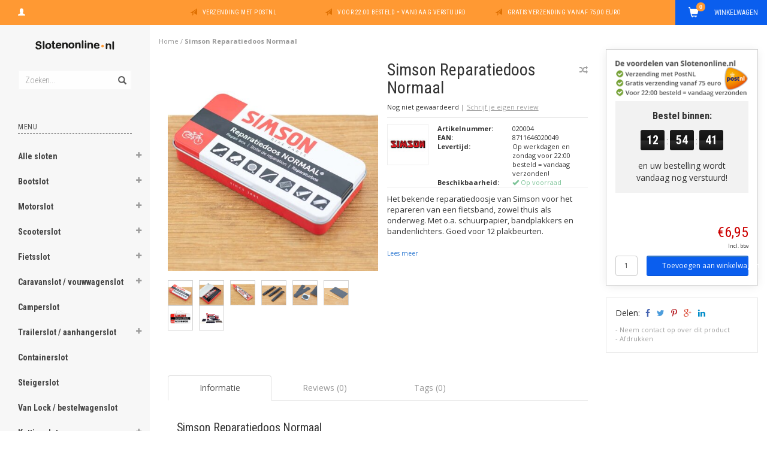

--- FILE ---
content_type: text/html;charset=utf-8
request_url: https://www.slotenonline.nl/simson-reparatiedoos-normaal.html
body_size: 18421
content:
<!DOCTYPE html>
<html lang="nl">
  <head>
    
    <meta charset="utf-8"/>
<!-- [START] 'blocks/head.rain' -->
<!--

  (c) 2008-2026 Lightspeed Netherlands B.V.
  http://www.lightspeedhq.com
  Generated: 18-01-2026 @ 10:05:14

-->
<link rel="canonical" href="https://www.slotenonline.nl/simson-reparatiedoos-normaal.html"/>
<link rel="alternate" href="https://www.slotenonline.nl/index.rss" type="application/rss+xml" title="Nieuwe producten"/>
<meta name="robots" content="noodp,noydir"/>
<meta property="og:url" content="https://www.slotenonline.nl/simson-reparatiedoos-normaal.html?source=facebook"/>
<meta property="og:site_name" content="Slotenonline.nl"/>
<meta property="og:title" content="Simson Reparatiedoos Normaal | Bandenplakset voor thuis of onderweg"/>
<meta property="og:description" content="Het bekende reparatiedoosje van Simson voor het repareren van een fietsband, zowel thuis als onderweg. Met o.a. schuurpapier, bandplakkers en bandenlichters."/>
<meta property="og:image" content="https://cdn.webshopapp.com/shops/215654/files/465392401/simson-reparatiedoos-normaal.jpg"/>
<script>
  window.dataLayer = window.dataLayer || [];
    function gtag(){dataLayer.push(arguments);}
    gtag('js', new Date());

    gtag('config', 'G-4G12SB09BY');

</script>
<script src="https://eu1-config.doofinder.com/2.x/b12f09b6-391c-4e8b-8610-1913aa5907bb.js"></script>
<!--[if lt IE 9]>
<script src="https://cdn.webshopapp.com/assets/html5shiv.js?2025-02-20"></script>
<![endif]-->
<!-- [END] 'blocks/head.rain' -->
    <title>Simson Reparatiedoos Normaal | Bandenplakset voor thuis of onderweg - Slotenonline.nl</title>
    <meta name="description" content="Het bekende reparatiedoosje van Simson voor het repareren van een fietsband, zowel thuis als onderweg. Met o.a. schuurpapier, bandplakkers en bandenlichters." />
    <meta name="keywords" content="simson reparatiedoos normaal, reparatiedoos simson, simson bandenplakset, reparatieset fietsband" />
    <meta name="viewport" content="width=device-width, initial-scale=1.0, maximum-scale=1.0">
    <meta http-equiv="X-UA-Compatible" content="IE=edge">
    <meta name="apple-mobile-web-app-capable" content="yes">
    <meta name="apple-mobile-web-app-status-bar-style" content="black">
    <meta name="google-site-verification" content="34D8U9E_mUl6kpmLxX5ID5MT1A0Vn_cou1EOTeNRkH4" />
    <meta name="google-site-verification" content="qZK81jUUqFnflFeGRKUvyY7EKjmGyKV6CHUfNF9p_98" />
    
    <link href='//fonts.googleapis.com/css?family=Open%20Sans:400,300,600,700' rel='stylesheet' type='text/css'>
    <link href='//fonts.googleapis.com/css?family=Roboto%20Condensed:400,300,600,700' rel='stylesheet' type='text/css'>
    <link href="//maxcdn.bootstrapcdn.com/font-awesome/4.4.0/css/font-awesome.min.css" rel="stylesheet" type='text/css'>
    
    <link rel="shortcut icon" href="https://cdn.webshopapp.com/shops/215654/themes/116705/assets/favicon.ico?20251118162154" type="image/x-icon" />
    <link href="//maxcdn.bootstrapcdn.com/bootstrap/3.3.5/css/bootstrap.min.css" rel="stylesheet" type='text/css'>
    <link href="https://cdn.webshopapp.com/shops/215654/themes/116705/assets/style.css??20251118162318" rel="stylesheet" type='text/css'>    
     
    <link href="https://cdn.webshopapp.com/shops/215654/themes/116705/assets/style-category.css??20251118162318" rel="stylesheet" type='text/css'>
    <link href="https://cdn.webshopapp.com/shops/215654/themes/116705/assets/style-productpage.css??20251118162318" rel="stylesheet" type='text/css'>
    <link href="https://cdn.webshopapp.com/shops/215654/themes/116705/assets/settings.css??20251118162318" rel="stylesheet" type='text/css'>
    <link href="https://cdn.webshopapp.com/shops/215654/themes/116705/assets/custom.css??20251118162318" rel="stylesheet" type='text/css'>
    
    <script type="text/javascript" src="https://cdn.webshopapp.com/shops/215654/themes/116705/assets/jquery-2-1-3-min.js?20251118162318"></script>
    <script type="text/javascript" src="https://cdn.webshopapp.com/assets/jquery-ui-1-10-1.js?2025-02-20"></script>
    <script type="text/javascript" src="https://cdn.webshopapp.com/assets/jquery-migrate-1-1-1.js?2025-02-20"></script>  
    
    <script type="text/javascript" src="https://cdn.webshopapp.com/assets/gui.js?2025-02-20"></script>
    
    <script src="https://cdn.webshopapp.com/shops/215654/themes/116705/assets/jquery-retinise.js?20251118162318"></script>  
    <script type="text/javascript" src="https://cdn.webshopapp.com/shops/215654/themes/116705/assets/jquery-fancybox.js?20251118162318"></script>
    <link href="https://cdn.webshopapp.com/shops/215654/themes/116705/assets/jquery-fancybox.css?20251118162318" rel="stylesheet" type='text/css'>
            
  </head>
  
  <body data-offset-top="0" class="productpage">
    
    <div class="container-fluid">
  <div class="topbar">
    
    <div class="col-xs-12 topbar hidden-xs hidden-sm">         
      <!-- LANGUAGE DROPDOWN -->          
      <div class="col-xs-6 col-sm-6 col-md-2 dropdowns">
        <div class="tui-dropdown pull-left language">
                    
        </div>
        <div class="tui-dropdown pull-left currency">
                    
        </div>
        <a href="https://www.slotenonline.nl/account/" title="Mijn account"><span class="glyphicon glyphicon-user"></span><span class="usertitle hidden">Mijn account</span></a>
      </div>
      <!-- /LANGUAGE DROPDOWN -->
      
      <div class="col-xs-8 hidden-xs hidden-sm usp nopadding">
        <ul>
                                        
                                                                                                    
                                        <li class="col-xs-6 text-center nopadding col-md-4">
            <span class="glyphicon icon-usp font-md glyphicon-send "></span> <a href="/service/shipping-returns/" title="Verzending met PostNL">Verzending met PostNL</a></li>
                    
                                        <li class="col-xs-6 text-center nopadding col-md-4">
            <span class="glyphicon icon-usp font-md  glyphicon-send "></span> <a href="/service/shipping-returns/" title="Voor 22:00 besteld = vandaag verstuurd">Voor 22:00 besteld = vandaag verstuurd</a></li>
                    
                                        <li class="col-xs-6 text-center nopadding col-md-4">
            <span class="glyphicon icon-usp font-md glyphicon-send "></span> <a href="/service/shipping-returns/" title="Gratis verzending vanaf 75,00 euro">Gratis verzending vanaf 75,00 euro</a></li>
                    
                                        
                  </ul>
        
      </div>
      
      <div id="cartContainer" class="col-xs-6 col-sm-3 col-md-2 pull-right">
        <a href="https://www.slotenonline.nl/cart/" title="Winkelwagen" class="cart">
          <span class="cart-total-text">Winkelwagen</span>
          <span class="glyphicon glyphicon-shopping-cart"></span>
        </a>
        <div class="view-cart col-md-3">     
          <h3>Winkelwagen</h3> 
          
<div class="holder paddingsm">
  U heeft geen artikelen in uw winkelwagen
</div>
 
                  </div>
      </div>      
      
    </div>
  </div>      
    <div class="wrapper-content">
      <div class="sidebar">
        <div class="col-xs-1 visible-xs visible-sm">
  <button type="button" class="navbar-toggle collapsed pull-left" data-toggle="collapse" data-target=".navigation-mobile">
    <span class="sr-only">Toggle navigation</span>
    <span class="icon-bar"></span>
    <span class="icon-bar"></span>
    <span class="icon-bar"></span>
  </button>
</div>


<div class="logo-sidebar col-xs-7 text-center">
  <a href="https://www.slotenonline.nl/" title="ART-sloten | SCM-sloten | Kopen &amp; Informatie | Best getest | Sloten met korting! ">
    <img alt="ART-sloten | SCM-sloten | Kopen &amp; Informatie | Best getest | Sloten met korting! " src="https://cdn.webshopapp.com/shops/215654/themes/116705/assets/logo-navigation.png??20251118162318" data-src="https://cdn.webshopapp.com/shops/215654/themes/116705/assets/logo-navigation.png??20251118162318" data-ret="https://cdn.webshopapp.com/shops/215654/themes/116705/assets/logo-navigation@2x.png??20251118162318" data-alt="ART-sloten | SCM-sloten | Kopen &amp; Informatie | Best getest | Sloten met korting! " class="retina-img" />
  </a>
  <noscript><img src="https://cdn.webshopapp.com/shops/215654/themes/116705/assets/logo-navigation.png??20251118162318" alt="ART-sloten | SCM-sloten | Kopen &amp; Informatie | Best getest | Sloten met korting! " /></noscript>
</div>

<div class="search hidden-xs hidden-sm">
  <form class="navbar-form" action="https://www.slotenonline.nl/search/" method="get" id="form_search1">
    <span class="glyphicon glyphicon-remove exit-search" aria-hidden="true"></span>
    <div class="input-group">
      
      <input type="text" class="form-control" autocomplete="off" placeholder="Zoeken..." name="q" id="srch">
      <div class="input-group-btn">
        <button class="btn btn-search" type="submit" title="Zoeken" onclick="$('#form_search1').submit();"><span class="glyphicon glyphicon-search hiddne-xs hidden-sm" aria-hidden="true"></span></button>
      </div>
    </div>              
  </form>
  
  <div class="autocomplete">
    <div class="products products-livesearch"></div>
    <div class="more"><a href="#" title="Bekijk alle resultaten">Bekijk alle resultaten <span>(0)</span></a></div>
    <div class="notfound">Geen producten gevonden...</div>
  </div>
  <div class="mask"></div>  
</div>

<div class="col-xs-1 visible-xs visible-sm pull-right">
  <span class="glyphicon glyphicon-search sticky-search" aria-hidden="true"></span>
</div>

<div class="col-xs-1 text-right visible-xs visible-sm pull-right nopadding cart-top">        
  <a href="https://www.slotenonline.nl/cart/" title="Winkelwagen"><span class="glyphicon glyphicon-shopping-cart"><span class="cart-total-quantity">0</span></span></a>
</div>



<div class="sidebar-body">
  <h2 class="borderbot-highlight hidden-xs hidden-sm">Menu</h2>
  <ul class="navigation-sidebar menu">
    <li class="visible-xs visible-sm"><a href="https://www.slotenonline.nl/">Home</a></li>
    
        <li>
      <span class="togglesub dropdown-toggle flip-y" role="button" aria-expanded="false"><i class="fa fa-plus"></i><i class="fa fa-minus"></i></span>      <a title="Alle sloten" href="https://www.slotenonline.nl/alle-sloten/" class="subtitel ">Alle sloten</a>
      
            <ul class="sub">
                <li class="">          
                    <a href="https://www.slotenonline.nl/alle-sloten/alle-motorsloten/" title="Alle motorsloten">- Alle motorsloten </a>
                  </li>
                <li class="">          
                    <a href="https://www.slotenonline.nl/alle-sloten/alle-scootersloten/" title="Alle scootersloten">- Alle scootersloten </a>
                  </li>
                <li class="">          
                    <a href="https://www.slotenonline.nl/alle-sloten/alle-fietssloten/" title="Alle fietssloten">- Alle fietssloten </a>
                  </li>
                <li class="">          
                    <a href="https://www.slotenonline.nl/alle-sloten/alle-bootsloten/" title="Alle bootsloten">- Alle bootsloten </a>
                  </li>
                <li class="">          
                    <a href="https://www.slotenonline.nl/alle-sloten/alle-caravansloten/" title="Alle caravansloten">- Alle caravansloten </a>
                  </li>
                <li class="">          
                    <a href="https://www.slotenonline.nl/alle-sloten/alle-trailersloten/" title="Alle trailersloten">- Alle trailersloten </a>
                  </li>
                <li class="">          
                    <a href="https://www.slotenonline.nl/alle-sloten/alle-containersloten/" title="Alle containersloten">- Alle containersloten </a>
                  </li>
                <li class="">          
                    <a href="https://www.slotenonline.nl/alle-sloten/alle-kettingsloten/" title="Alle kettingsloten">- Alle kettingsloten </a>
                  </li>
                <li class="">          
                    <a href="https://www.slotenonline.nl/alle-sloten/alle-beugelsloten/" title="Alle beugelsloten">- Alle beugelsloten </a>
                  </li>
                <li class="">          
                    <a href="https://www.slotenonline.nl/alle-sloten/alle-kabelsloten/" title="Alle kabelsloten">- Alle kabelsloten </a>
                  </li>
                <li class="">          
                    <a href="https://www.slotenonline.nl/alle-sloten/alle-schijfremsloten/" title="Alle schijfremsloten">- Alle schijfremsloten </a>
                  </li>
                <li class="">          
                    <a href="https://www.slotenonline.nl/alle-sloten/alle-hangsloten/" title="Alle hangsloten">- Alle hangsloten </a>
                  </li>
                <li class="">          
                    <a href="https://www.slotenonline.nl/alle-sloten/alle-muurankers-vloerankers/" title="Alle muurankers  / vloerankers">- Alle muurankers  / vloerankers </a>
                  </li>
                <li class="">          
                    <a href="https://www.slotenonline.nl/alle-sloten/alle-disselsloten/" title="Alle disselsloten">- Alle disselsloten </a>
                  </li>
                <li class="">          
                    <a href="https://www.slotenonline.nl/alle-sloten/alle-ringsloten/" title="Alle ringsloten">- Alle ringsloten </a>
                  </li>
                <li class="">          
                    <a href="https://www.slotenonline.nl/alle-sloten/alle-insteeksloten/" title="Alle insteeksloten">- Alle insteeksloten </a>
                  </li>
                <li class="">          
                    <a href="https://www.slotenonline.nl/alle-sloten/alle-vouwsloten/" title="Alle vouwsloten">- Alle vouwsloten </a>
                  </li>
                <li class="">          
                    <a href="https://www.slotenonline.nl/alle-sloten/alle-buitenboordmotorsloten/" title="Alle buitenboordmotorsloten">- Alle buitenboordmotorsloten </a>
                  </li>
                <li class="">          
                    <a href="https://www.slotenonline.nl/alle-sloten/alle-alarmsloten/" title="Alle alarmsloten">- Alle alarmsloten </a>
                  </li>
                <li class="">          
                    <a href="https://www.slotenonline.nl/alle-sloten/alle-art-sloten/" title="Alle ART-sloten">- Alle ART-sloten </a>
                  </li>
                <li class="">          
                    <a href="https://www.slotenonline.nl/alle-sloten/alle-scm-sloten/" title="Alle SCM-sloten">- Alle SCM-sloten </a>
                  </li>
                <li class="">          
                    <a href="https://www.slotenonline.nl/alle-sloten/alle-kinderfietssloten/" title="Alle kinderfietssloten">- Alle kinderfietssloten </a>
                  </li>
                <li class="">          
                    <a href="https://www.slotenonline.nl/alle-sloten/alle-accessoires-voor-sloten/" title="Alle accessoires voor sloten">- Alle accessoires voor sloten </a>
                  </li>
              </ul>
            
    </li>         
          <li>
      <span class="togglesub dropdown-toggle flip-y" role="button" aria-expanded="false"><i class="fa fa-plus"></i><i class="fa fa-minus"></i></span>      <a title="Bootslot" href="https://www.slotenonline.nl/bootslot/" class="subtitel ">Bootslot</a>
      
            <ul class="sub">
                <li class="">          
                    <a href="https://www.slotenonline.nl/bootslot/kettingslot/" title="Kettingslot">- Kettingslot </a>
                  </li>
                <li class="">          
                    <a href="https://www.slotenonline.nl/bootslot/kabelslot/" title="Kabelslot">- Kabelslot </a>
                  </li>
                <li class="">          
                    <a href="https://www.slotenonline.nl/bootslot/buitenboordmotorslot/" title="Buitenboordmotorslot">- Buitenboordmotorslot </a>
                  </li>
                <li class="">          
                    <a href="https://www.slotenonline.nl/bootslot/disselslot/" title="Disselslot">- Disselslot </a>
                  </li>
                <li class="">          
                    <a href="https://www.slotenonline.nl/bootslot/vloeranker/" title="Vloeranker">- Vloeranker </a>
                  </li>
                <li class="">          
                    <a href="https://www.slotenonline.nl/bootslot/ketting-kabel-zonder-slot/" title="Ketting / kabel zonder slot">- Ketting / kabel zonder slot </a>
                  </li>
                <li class="">          
                    <a href="https://www.slotenonline.nl/bootslot/bootslot-accessoires/" title="Bootslot accessoires">- Bootslot accessoires </a>
                  </li>
                <li class="">          
                    <a href="https://www.slotenonline.nl/bootslot/trailerslot/" title="Trailerslot">- Trailerslot </a>
                  </li>
              </ul>
            
    </li>         
          <li>
      <span class="togglesub dropdown-toggle flip-y" role="button" aria-expanded="false"><i class="fa fa-plus"></i><i class="fa fa-minus"></i></span>      <a title="Motorslot" href="https://www.slotenonline.nl/motorslot/" class="subtitel ">Motorslot</a>
      
            <ul class="sub">
                <li class="">          
                    <a href="https://www.slotenonline.nl/motorslot/kettingslot/" title="Kettingslot">- Kettingslot </a>
                  </li>
                <li class="">          
                    <a href="https://www.slotenonline.nl/motorslot/beugelslot/" title="Beugelslot">- Beugelslot </a>
                  </li>
                <li class="">          
                    <a href="https://www.slotenonline.nl/motorslot/schijfremslot/" title="Schijfremslot">- Schijfremslot </a>
                  </li>
                <li class="">          
                    <a href="https://www.slotenonline.nl/motorslot/alarmslot/" title="Alarmslot">- Alarmslot </a>
                  </li>
                <li class="">          
                    <a href="https://www.slotenonline.nl/motorslot/muuranker/" title="Muuranker">- Muuranker </a>
                  </li>
                <li class="">          
                    <a href="https://www.slotenonline.nl/motorslot/motorslot-accessoires/" title="Motorslot accessoires">- Motorslot accessoires </a>
                  </li>
              </ul>
            
    </li>         
          <li>
      <span class="togglesub dropdown-toggle flip-y" role="button" aria-expanded="false"><i class="fa fa-plus"></i><i class="fa fa-minus"></i></span>      <a title="Scooterslot" href="https://www.slotenonline.nl/scooterslot/" class="subtitel ">Scooterslot</a>
      
            <ul class="sub">
                <li class="">          
                    <a href="https://www.slotenonline.nl/scooterslot/kettingslot/" title="Kettingslot">- Kettingslot </a>
                  </li>
                <li class="">          
                    <a href="https://www.slotenonline.nl/scooterslot/beugelslot/" title="Beugelslot">- Beugelslot </a>
                  </li>
                <li class="">          
                    <a href="https://www.slotenonline.nl/scooterslot/schijfremslot/" title="Schijfremslot">- Schijfremslot </a>
                  </li>
                <li class="">          
                    <a href="https://www.slotenonline.nl/scooterslot/alarmslot/" title="Alarmslot">- Alarmslot </a>
                  </li>
                <li class="">          
                    <a href="https://www.slotenonline.nl/scooterslot/muuranker/" title="Muuranker">- Muuranker </a>
                  </li>
                <li class="">          
                    <a href="https://www.slotenonline.nl/scooterslot/scooterslot-accessoires/" title="Scooterslot accessoires">- Scooterslot accessoires </a>
                  </li>
              </ul>
            
    </li>         
          <li>
      <span class="togglesub dropdown-toggle flip-y" role="button" aria-expanded="false"><i class="fa fa-plus"></i><i class="fa fa-minus"></i></span>      <a title="Fietsslot" href="https://www.slotenonline.nl/fietsslot/" class="subtitel ">Fietsslot</a>
      
            <ul class="sub">
                <li class="">          
                    <a href="https://www.slotenonline.nl/fietsslot/kettingslot/" title="Kettingslot">- Kettingslot </a>
                  </li>
                <li class="">          
                    <a href="https://www.slotenonline.nl/fietsslot/beugelslot/" title="Beugelslot">- Beugelslot </a>
                  </li>
                <li class="">          
                    <a href="https://www.slotenonline.nl/fietsslot/ringslot/" title="Ringslot">- Ringslot </a>
                  </li>
                <li class="">          
                    <a href="https://www.slotenonline.nl/fietsslot/insteekslot/" title="Insteekslot">- Insteekslot </a>
                  </li>
                <li class="">          
                    <a href="https://www.slotenonline.nl/fietsslot/kabelslot/" title="Kabelslot">- Kabelslot </a>
                  </li>
                <li class="">          
                    <a href="https://www.slotenonline.nl/fietsslot/vouwslot/" title="Vouwslot">- Vouwslot </a>
                  </li>
                <li class="">          
                    <a href="https://www.slotenonline.nl/fietsslot/alarmslot/" title="Alarmslot">- Alarmslot </a>
                  </li>
                <li class="">          
                    <a href="https://www.slotenonline.nl/fietsslot/kinderfietsslot/" title="Kinderfietsslot">- Kinderfietsslot </a>
                  </li>
                <li class="">          
                    <a href="https://www.slotenonline.nl/fietsslot/fietsslot-accessoires/" title="Fietsslot accessoires">- Fietsslot accessoires </a>
                  </li>
              </ul>
            
    </li>         
          <li>
      <span class="togglesub dropdown-toggle flip-y" role="button" aria-expanded="false"><i class="fa fa-plus"></i><i class="fa fa-minus"></i></span>      <a title="Caravanslot / vouwwagenslot" href="https://www.slotenonline.nl/caravanslot-vouwwagenslot/" class="subtitel ">Caravanslot / vouwwagenslot</a>
      
            <ul class="sub">
                <li class="">          
                    <a href="https://www.slotenonline.nl/caravanslot-vouwwagenslot/disselslot/" title="Disselslot">- Disselslot </a>
                  </li>
                <li class="">          
                    <a href="https://www.slotenonline.nl/caravanslot-vouwwagenslot/kettingslot/" title="Kettingslot">- Kettingslot </a>
                  </li>
                <li class="">          
                    <a href="https://www.slotenonline.nl/caravanslot-vouwwagenslot/muuranker/" title="Muuranker">- Muuranker </a>
                  </li>
                <li class="">          
                    <a href="https://www.slotenonline.nl/caravanslot-vouwwagenslot/caravanslot-accessoires/" title="Caravanslot accessoires">- Caravanslot accessoires </a>
                  </li>
              </ul>
            
    </li>         
          <li>
            <a title="Camperslot" href="https://www.slotenonline.nl/camperslot/" class="subtitel ">Camperslot</a>
      
            
    </li>         
          <li>
      <span class="togglesub dropdown-toggle flip-y" role="button" aria-expanded="false"><i class="fa fa-plus"></i><i class="fa fa-minus"></i></span>      <a title="Trailerslot / aanhangerslot" href="https://www.slotenonline.nl/trailerslot-aanhangerslot/" class="subtitel ">Trailerslot / aanhangerslot</a>
      
            <ul class="sub">
                <li class="">          
                    <a href="https://www.slotenonline.nl/trailerslot-aanhangerslot/disselslot/" title="Disselslot">- Disselslot </a>
                  </li>
                <li class="">          
                    <a href="https://www.slotenonline.nl/trailerslot-aanhangerslot/trekoogslot/" title="Trekoogslot">- Trekoogslot </a>
                  </li>
                <li class="">          
                    <a href="https://www.slotenonline.nl/trailerslot-aanhangerslot/kettingslot/" title="Kettingslot">- Kettingslot </a>
                  </li>
                <li class="">          
                    <a href="https://www.slotenonline.nl/trailerslot-aanhangerslot/muuranker/" title="Muuranker">- Muuranker </a>
                  </li>
                <li class="">          
                    <a href="https://www.slotenonline.nl/trailerslot-aanhangerslot/trailerslot-accessoires/" title="Trailerslot accessoires">- Trailerslot accessoires </a>
                  </li>
              </ul>
            
    </li>         
          <li>
            <a title="Containerslot" href="https://www.slotenonline.nl/containerslot/" class="subtitel ">Containerslot</a>
      
            
    </li>         
          <li>
            <a title="Steigerslot" href="https://www.slotenonline.nl/steigerslot/" class="subtitel ">Steigerslot</a>
      
            
    </li>         
          <li>
            <a title="Van Lock / bestelwagenslot" href="https://www.slotenonline.nl/van-lock-bestelwagenslot/" class="subtitel ">Van Lock / bestelwagenslot</a>
      
            
    </li>         
          <li>
      <span class="togglesub dropdown-toggle flip-y" role="button" aria-expanded="false"><i class="fa fa-plus"></i><i class="fa fa-minus"></i></span>      <a title="Kettingslot" href="https://www.slotenonline.nl/kettingslot/" class="subtitel ">Kettingslot</a>
      
            <ul class="sub">
                <li class="">          
                    <a href="https://www.slotenonline.nl/kettingslot/kettingslot-motor/" title="Kettingslot motor">- Kettingslot motor </a>
                  </li>
                <li class="">          
                    <a href="https://www.slotenonline.nl/kettingslot/kettingslot-scooter/" title="Kettingslot scooter">- Kettingslot scooter </a>
                  </li>
                <li class="">          
                    <a href="https://www.slotenonline.nl/kettingslot/kettingslot-fiets/" title="Kettingslot fiets">- Kettingslot fiets </a>
                  </li>
                <li class="">          
                    <a href="https://www.slotenonline.nl/kettingslot/kettingslot-boot/" title="Kettingslot boot">- Kettingslot boot </a>
                  </li>
                <li class="">          
                    <a href="https://www.slotenonline.nl/kettingslot/kettingslot-caravan/" title="Kettingslot caravan">- Kettingslot caravan </a>
                  </li>
                <li class="">          
                    <a href="https://www.slotenonline.nl/kettingslot/kettingslot-kinderfiets/" title="Kettingslot kinderfiets">- Kettingslot kinderfiets </a>
                  </li>
              </ul>
            
    </li>         
          <li>
      <span class="togglesub dropdown-toggle flip-y" role="button" aria-expanded="false"><i class="fa fa-plus"></i><i class="fa fa-minus"></i></span>      <a title="Beugelslot" href="https://www.slotenonline.nl/beugelslot/" class="subtitel ">Beugelslot</a>
      
            <ul class="sub">
                <li class="">          
                    <a href="https://www.slotenonline.nl/beugelslot/beugelslot-motor/" title="Beugelslot motor">- Beugelslot motor </a>
                  </li>
                <li class="">          
                    <a href="https://www.slotenonline.nl/beugelslot/beugelslot-scooter/" title="Beugelslot scooter">- Beugelslot scooter </a>
                  </li>
                <li class="">          
                    <a href="https://www.slotenonline.nl/beugelslot/beugelslot-fiets/" title="Beugelslot fiets">- Beugelslot fiets </a>
                  </li>
              </ul>
            
    </li>         
          <li>
      <span class="togglesub dropdown-toggle flip-y" role="button" aria-expanded="false"><i class="fa fa-plus"></i><i class="fa fa-minus"></i></span>      <a title="Schijfremslot" href="https://www.slotenonline.nl/schijfremslot/" class="subtitel ">Schijfremslot</a>
      
            <ul class="sub">
                <li class="">          
                    <a href="https://www.slotenonline.nl/schijfremslot/schijfremslot-motor/" title="Schijfremslot motor">- Schijfremslot motor </a>
                  </li>
                <li class="">          
                    <a href="https://www.slotenonline.nl/schijfremslot/schijfremslot-scooter/" title="Schijfremslot scooter">- Schijfremslot scooter </a>
                  </li>
              </ul>
            
    </li>         
          <li>
      <span class="togglesub dropdown-toggle flip-y" role="button" aria-expanded="false"><i class="fa fa-plus"></i><i class="fa fa-minus"></i></span>      <a title="Kabelslot" href="https://www.slotenonline.nl/kabelslot/" class="subtitel ">Kabelslot</a>
      
            <ul class="sub">
                <li class="">          
                    <a href="https://www.slotenonline.nl/kabelslot/kabelslot-fiets/" title="Kabelslot fiets">- Kabelslot fiets </a>
                  </li>
                <li class="">          
                    <a href="https://www.slotenonline.nl/kabelslot/kabelslot-kinderfiets/" title="Kabelslot kinderfiets">- Kabelslot kinderfiets </a>
                  </li>
                <li class="">          
                    <a href="https://www.slotenonline.nl/kabelslot/overige-kabelsloten/" title="Overige kabelsloten">- Overige kabelsloten </a>
                  </li>
              </ul>
            
    </li>         
          <li>
            <a title="Hangslot" href="https://www.slotenonline.nl/hangslot/" class="subtitel ">Hangslot</a>
      
            
    </li>         
          <li>
            <a title="Muuranker boot/motor/scooter" href="https://www.slotenonline.nl/muuranker-boot-motor-scooter/" class="subtitel ">Muuranker boot/motor/scooter</a>
      
            
    </li>         
          <li>
            <a title="Disselslot" href="https://www.slotenonline.nl/disselslot/" class="subtitel ">Disselslot</a>
      
            
    </li>         
          <li>
            <a title="Ringslot fiets" href="https://www.slotenonline.nl/ringslot-fiets/" class="subtitel ">Ringslot fiets</a>
      
            
    </li>         
          <li>
      <span class="togglesub dropdown-toggle flip-y" role="button" aria-expanded="false"><i class="fa fa-plus"></i><i class="fa fa-minus"></i></span>      <a title="Insteekslot fiets" href="https://www.slotenonline.nl/insteekslot-fiets/" class="subtitel ">Insteekslot fiets</a>
      
            <ul class="sub">
                <li class="">          
                    <a href="https://www.slotenonline.nl/insteekslot-fiets/insteekketting/" title="Insteekketting ">- Insteekketting  </a>
                  </li>
                <li class="">          
                    <a href="https://www.slotenonline.nl/insteekslot-fiets/insteekkabel/" title="Insteekkabel">- Insteekkabel </a>
                  </li>
              </ul>
            
    </li>         
          <li>
            <a title="Vouwslot fiets" href="https://www.slotenonline.nl/vouwslot-fiets/" class="subtitel ">Vouwslot fiets</a>
      
            
    </li>         
          <li>
            <a title="Buitenboordmotorslot" href="https://www.slotenonline.nl/buitenboordmotorslot/" class="subtitel ">Buitenboordmotorslot</a>
      
            
    </li>         
          <li>
            <a title="Ketting / kabel zonder slot" href="https://www.slotenonline.nl/ketting-kabel-zonder-slot/" class="subtitel ">Ketting / kabel zonder slot</a>
      
            
    </li>         
          <li>
      <span class="togglesub dropdown-toggle flip-y" role="button" aria-expanded="false"><i class="fa fa-plus"></i><i class="fa fa-minus"></i></span>      <a title="Alarmslot" href="https://www.slotenonline.nl/alarmslot/" class="subtitel ">Alarmslot</a>
      
            <ul class="sub">
                <li class="">          
                    <a href="https://www.slotenonline.nl/alarmslot/alarmslot-motor/" title="Alarmslot motor">- Alarmslot motor </a>
                  </li>
                <li class="">          
                    <a href="https://www.slotenonline.nl/alarmslot/alarmslot-scooter/" title="Alarmslot scooter">- Alarmslot scooter </a>
                  </li>
                <li class="">          
                    <a href="https://www.slotenonline.nl/alarmslot/alarmslot-fiets/" title="Alarmslot fiets">- Alarmslot fiets </a>
                  </li>
              </ul>
            
    </li>         
          <li>
      <span class="togglesub dropdown-toggle flip-y" role="button" aria-expanded="false"><i class="fa fa-plus"></i><i class="fa fa-minus"></i></span>      <a title="ART sloten" href="https://www.slotenonline.nl/art-sloten/" class="subtitel ">ART sloten</a>
      
            <ul class="sub">
                <li class="">          
                    <a href="https://www.slotenonline.nl/art-sloten/art-1-sloten/" title="ART-1 sloten">- ART-1 sloten </a>
                  </li>
                <li class="">          
                    <a href="https://www.slotenonline.nl/art-sloten/art-2-sloten/" title="ART-2 sloten">- ART-2 sloten </a>
                  </li>
                <li class="">          
                    <a href="https://www.slotenonline.nl/art-sloten/art-3-sloten/" title="ART-3 sloten">- ART-3 sloten </a>
                  </li>
                <li class="">          
                    <a href="https://www.slotenonline.nl/art-sloten/art-4-sloten/" title="ART-4 sloten">- ART-4 sloten </a>
                  </li>
                <li class="">          
                    <a href="https://www.slotenonline.nl/art-sloten/art-5-sloten/" title="ART-5 sloten">- ART-5 sloten </a>
                  </li>
              </ul>
            
    </li>         
          <li>
            <a title="SCM-sloten" href="https://www.slotenonline.nl/scm-sloten/" class="subtitel ">SCM-sloten</a>
      
            
    </li>         
          <li>
            <a title="VBV goedgekeurd slot" href="https://www.slotenonline.nl/vbv-goedgekeurd-slot/" class="subtitel ">VBV goedgekeurd slot</a>
      
            
    </li>         
          <li>
      <span class="togglesub dropdown-toggle flip-y" role="button" aria-expanded="false"><i class="fa fa-plus"></i><i class="fa fa-minus"></i></span>      <a title="Kinderfietsslot" href="https://www.slotenonline.nl/kinderfietsslot/" class="subtitel ">Kinderfietsslot</a>
      
            <ul class="sub">
                <li class="">          
                    <a href="https://www.slotenonline.nl/kinderfietsslot/kettingslot-kinderfiets/" title="Kettingslot kinderfiets">- Kettingslot kinderfiets </a>
                  </li>
                <li class="">          
                    <a href="https://www.slotenonline.nl/kinderfietsslot/kabelslot-kinderfiets/" title="Kabelslot kinderfiets">- Kabelslot kinderfiets </a>
                  </li>
              </ul>
            
    </li>         
          <li>
      <span class="togglesub dropdown-toggle flip-y" role="button" aria-expanded="false"><i class="fa fa-plus"></i><i class="fa fa-minus"></i></span>      <a title="Accessoires" href="https://www.slotenonline.nl/accessoires/" class="subtitel ">Accessoires</a>
      
            <ul class="sub">
                <li class="">          
                    <a href="https://www.slotenonline.nl/accessoires/fietsverlichting/" title="Fietsverlichting">- Fietsverlichting </a>
                  </li>
                <li class="">          
                    <a href="https://www.slotenonline.nl/accessoires/reminder-kabels/" title="Reminder kabels">- Reminder kabels </a>
                  </li>
                <li class="">          
                    <a href="https://www.slotenonline.nl/accessoires/overige-accessoires/" title="Overige accessoires">- Overige accessoires </a>
                  </li>
                <li class="">          
                    <a href="https://www.slotenonline.nl/accessoires/ook-al-gedacht-aan/" title="“Ook al gedacht aan…?”">- “Ook al gedacht aan…?” </a>
                  </li>
              </ul>
            
    </li>         
          <li>
            <a title="Bouwsloten" href="https://www.slotenonline.nl/bouwsloten/" class="subtitel ">Bouwsloten</a>
      
            
    </li>         
          <li>
            <a title="Top 10 | sterkste motorsloten" href="https://www.slotenonline.nl/top-10-sterkste-motorsloten/" class="subtitel ">Top 10 | sterkste motorsloten</a>
      
            
    </li>         
          <li>
            <a title=" Top 10 | goedkope sloten" href="https://www.slotenonline.nl/top-10-goedkope-sloten/" class="subtitel "> Top 10 | goedkope sloten</a>
      
            
    </li>         
          <li>
            <a title="Sloten voor de e-bike" href="https://www.slotenonline.nl/sloten-voor-de-e-bike/" class="subtitel ">Sloten voor de e-bike</a>
      
            
    </li>         
          <li>
      <span class="togglesub dropdown-toggle flip-y" role="button" aria-expanded="false"><i class="fa fa-plus"></i><i class="fa fa-minus"></i></span>      <a title="Info sloten" href="https://www.slotenonline.nl/info-sloten/" class="subtitel ">Info sloten</a>
      
            <ul class="sub">
                <li class="">          
                    <a href="https://www.slotenonline.nl/info-sloten/welke-sloten-voor-de-e-bike/" title="Welke sloten voor de e-bike?">- Welke sloten voor de e-bike? </a>
                  </li>
                <li class="">          
                    <a href="https://www.slotenonline.nl/info-sloten/welke-bouwsloten-zijn-er/" title="Welke bouwsloten zijn er?">- Welke bouwsloten zijn er? </a>
                  </li>
                <li class="">          
                    <a href="https://www.slotenonline.nl/info-sloten/hoe-terrasstoelen-beveiligen/" title="Hoe terras(stoelen) beveiligen?">- Hoe terras(stoelen) beveiligen? </a>
                  </li>
                <li class="">          
                    <a href="https://www.slotenonline.nl/info-sloten/fietsslot-behandelen-bij-regen-en-kou/" title="Fietsslot behandelen bij regen en kou">- Fietsslot behandelen bij regen en kou </a>
                  </li>
                <li class="">          
                    <a href="https://www.slotenonline.nl/info-sloten/60-seconden-alles-over-t-kettingslot/" title="60 seconden: alles over &#039;t kettingslot">- 60 seconden: alles over &#039;t kettingslot </a>
                  </li>
                <li class="">          
                    <a href="https://www.slotenonline.nl/info-sloten/voordelen-van-het-schijfremslot/" title="Voordelen van het schijfremslot">- Voordelen van het schijfremslot </a>
                  </li>
                <li class="">          
                    <a href="https://www.slotenonline.nl/info-sloten/alles-over-het-art-keurmerk/" title="Alles over het ART-keurmerk">- Alles over het ART-keurmerk </a>
                  </li>
                <li class="">          
                    <a href="https://www.slotenonline.nl/info-sloten/art-scm-slot-toch-goedkoop/" title="ART / SCM slot - toch goedkoop!">- ART / SCM slot - toch goedkoop! </a>
                  </li>
                <li class="">          
                    <a href="https://www.slotenonline.nl/info-sloten/slim-een-2e-fietsslot-speciale-actie/" title="Slim: een 2e fietsslot | speciale actie!">- Slim: een 2e fietsslot | speciale actie! </a>
                  </li>
              </ul>
            
    </li>         
          <li>
            <a title="Gelijksluitende sloten bestellen" href="https://www.slotenonline.nl/gelijksluitende-sloten-bestellen/" class="subtitel ">Gelijksluitende sloten bestellen</a>
      
            
    </li>         
          <li>
            <a title="Trekhaakslot" href="https://www.slotenonline.nl/trekhaakslot/" class="subtitel ">Trekhaakslot</a>
      
            
    </li>         
          <li>
            <a title="Eén sleutel of meerdere fietssleutels" href="https://www.slotenonline.nl/een-sleutel-of-meerdere-fietssleutels/" class="subtitel ">Eén sleutel of meerdere fietssleutels</a>
      
            
    </li>         
          <li>
            <a title="Uitverkoop" href="https://www.slotenonline.nl/uitverkoop/" class="subtitel ">Uitverkoop</a>
      
            
    </li>         
          <li>
            <a title="Sloten voor de fatbike" href="https://www.slotenonline.nl/sloten-voor-de-fatbike/" class="subtitel ">Sloten voor de fatbike</a>
      
            
    </li>         
          <li>
            <a title="Btw verleggen: zo werkt het" href="https://www.slotenonline.nl/btw-verleggen-zo-werkt-het/" class="subtitel ">Btw verleggen: zo werkt het</a>
      
            
    </li>         
          <li>
            <a title="Jouw e-bike; slim op slot?" href="https://www.slotenonline.nl/jouw-e-bike-slim-op-slot/" class="subtitel ">Jouw e-bike; slim op slot?</a>
      
            
    </li>         
          <li>
            <a title="DoubleLock sloten: veel opties" href="https://www.slotenonline.nl/doublelock-sloten-veel-opties/" class="subtitel ">DoubleLock sloten: veel opties</a>
      
            
    </li>         
          <li>
            <a title="DoubleLock vakantiesloten" href="https://www.slotenonline.nl/doublelock-vakantiesloten/" class="subtitel ">DoubleLock vakantiesloten</a>
      
            
    </li>         
          <li>
            <a title="Keurmerken voor sloten" href="https://www.slotenonline.nl/keurmerken-voor-sloten/" class="subtitel ">Keurmerken voor sloten</a>
      
            
    </li>         
          <li>
            <a title="Voorkom diefstal van de boot" href="https://www.slotenonline.nl/voorkom-diefstal-van-de-boot/" class="subtitel ">Voorkom diefstal van de boot</a>
      
            
    </li>         
          <li>
            <a title="Lange bootsloten" href="https://www.slotenonline.nl/lange-bootsloten/" class="subtitel ">Lange bootsloten</a>
      
            
    </li>         
          <li>
            <a title="Disselslot: de juiste kiezen" href="https://www.slotenonline.nl/disselslot-de-juiste-kiezen/" class="subtitel ">Disselslot: de juiste kiezen</a>
      
            
    </li>         
            
      
            <li><a href="https://www.slotenonline.nl/brands/" class="visible-xs visible-sm disabled">Merken</a></li>
      <li><a href="#" class="visible-xs visible-sm disabled"></a></li>
                  
    </ul>
      
            
      <h2 class="borderbot-highlight hidden-xs hidden-sm"><a href="https://www.slotenonline.nl/brands/" title="Merken">Onze merken</a></h2>
      
      <ul class="navigation-sidebar brands hidden-xs hidden-sm">
                <li><a href="https://www.slotenonline.nl/brands/abus/" title="ABUS"><img src="https://cdn.webshopapp.com/shops/215654/files/110172104/18x18x2/abus.jpg" alt="ABUS" title="ABUS" />ABUS</a></li>
                <li><a href="https://www.slotenonline.nl/brands/axa/" title="AXA"><img src="https://cdn.webshopapp.com/shops/215654/files/117350501/18x18x2/axa.jpg" alt="AXA" title="AXA" />AXA</a></li>
                <li><a href="https://www.slotenonline.nl/brands/doublelock/" title="DoubleLock"><img src="https://cdn.webshopapp.com/shops/215654/files/110172833/18x18x2/doublelock.jpg" alt="DoubleLock" title="DoubleLock" />DoubleLock</a></li>
                <li><a href="https://www.slotenonline.nl/brands/falkx/" title="Falkx"><img src="https://cdn.webshopapp.com/shops/215654/files/426583954/18x18x2/falkx.jpg" alt="Falkx" title="Falkx" />Falkx</a></li>
                <li><a href="https://www.slotenonline.nl/brands/lynx/" title="Lynx"><img src="https://cdn.webshopapp.com/shops/215654/files/187970294/18x18x2/lynx.jpg" alt="Lynx" title="Lynx" />Lynx</a></li>
                <li><a href="https://www.slotenonline.nl/brands/powerlock/" title="Powerlock"><img src="https://cdn.webshopapp.com/shops/215654/files/354258333/18x18x2/powerlock.jpg" alt="Powerlock" title="Powerlock" />Powerlock</a></li>
                <li><a href="https://www.slotenonline.nl/brands/pro-tect/" title="Pro-tect"><img src="https://cdn.webshopapp.com/shops/215654/files/110713484/18x18x2/pro-tect.jpg" alt="Pro-tect" title="Pro-tect" />Pro-tect</a></li>
                <li><a href="https://www.slotenonline.nl/brands/starry/" title="Starry"><img src="https://cdn.webshopapp.com/shops/215654/files/187973672/18x18x2/starry.jpg" alt="Starry" title="Starry" />Starry</a></li>
                <li><a href="https://www.slotenonline.nl/brands/tex-lock/" title="Tex-Lock"><img src="https://cdn.webshopapp.com/shops/215654/files/361302164/18x18x2/tex-lock.jpg" alt="Tex-Lock" title="Tex-Lock" />Tex-Lock</a></li>
                <li><a href="https://www.slotenonline.nl/brands/trelock/" title="TRELOCK"><img src="https://cdn.webshopapp.com/shops/215654/files/253838021/18x18x2/trelock.jpg" alt="TRELOCK" title="TRELOCK" />TRELOCK</a></li>
            
                <li><a href="https://www.slotenonline.nl/brands/" title="More brands"><small style="padding-left:33px;">Meer merken  <i class="fa fa-angle-right" aria-hidden="true"></i></small></a></li>
              
      </ul>      
            
              
      
      <h2 class="borderbot-highlight hidden-xs hidden-sm">Klantenservice</h2>
      <ul class="service hidden-xs hidden-sm">
        
        
                <li><a href="https://www.slotenonline.nl/service/veel-gestelde-vragen-faq/" title="Veelgestelde vragen | FAQ">Veelgestelde vragen | FAQ</a></li>
                <li><a href="https://www.slotenonline.nl/service/about/" title="Over ons">Over ons</a></li>
                <li><a href="https://www.slotenonline.nl/service/general-terms-conditions/" title="Algemene voorwaarden">Algemene voorwaarden</a></li>
                <li><a href="https://www.slotenonline.nl/service/disclaimer/" title="Disclaimer">Disclaimer</a></li>
                <li><a href="https://www.slotenonline.nl/service/privacy-policy/" title="Privacy Policy">Privacy Policy</a></li>
                <li><a href="https://www.slotenonline.nl/service/payment-methods/" title="Betaalmethoden">Betaalmethoden</a></li>
                <li><a href="https://www.slotenonline.nl/service/shipping-returns/" title="Verzenden, Retourneren en Klachten">Verzenden, Retourneren en Klachten</a></li>
                <li><a href="https://www.slotenonline.nl/service/" title="Klantenservice">Klantenservice</a></li>
                <li><a href="https://www.slotenonline.nl/sitemap/" title="Sitemap">Sitemap</a></li>
                <li>&nbsp;</li>
         <li><a href="#" class="no-link" title="0251-748741"> 0251-748741 </a></li>          <li><a href="#" class="no-link" title="info@slotenonline.nl"> <span class="__cf_email__" data-cfemail="4c25222a230c3f2023382922232220252229622220">[email&#160;protected]</span> </a></li>       </ul>
    </div>        
      </div><!-- sidebar -->
      
      <div class="col-xs-12 mobiletopbar paddingsm visible-xs visible-sm">
        <div class="row">
          <div class="col-xs-7"> 
             
             
             
          </div>
          <div class="col-xs-5">
            <ul class="header-links">
                            <li><a href="https://www.slotenonline.nl/account/" title="Mijn account" class="btn-default btn btn-sm">Inloggen </a></li>
                          </ul>
          </div>
        </div>
      </div>
      
      
      
      
      
      <div class="container content">   
                <div class="row">
  <script data-cfasync="false" src="/cdn-cgi/scripts/5c5dd728/cloudflare-static/email-decode.min.js"></script><script>
    $(document).ready(function(){
      // Youtube iframe
      $(".various").fancybox({
        maxWidth  : 800,
        maxHeight  : 450,
        fitToView  : false,
        width    : '100%',
        height    : '100%',
        autoSize  : false,
        closeClick  : false,
        openEffect  : 'fade',
        closeEffect  : 'fade'
      });      
      $(".fancybox").fancybox({ 
        fitToView: true
        // don't use both
      });      
      $('.show-reviews').click(function(){
        console.log("Show me da reviews!");
        $('#product-tab-content, .linkcontent').removeClass('in active');
        $('#product-tab-reviews, .linkreview').addClass('in active');
      });      
      // Switch main img
      $('.productpage-images-featured a').not('.productpage-images-featured a:first-child').hide();
      $(".productpage-images-thumbs img").click(function(){
        var image = $(this).data("image");
        $(".productpage-images-featured img").attr("src", image);
      });
    });
  </script>
  <script type="text/javascript" src="https://cdn.webshopapp.com/shops/215654/themes/116705/assets/jquery-countdown-min.js?20251118162318"></script>
  <script type="text/javascript" src="https://cdn.webshopapp.com/shops/215654/themes/116705/assets/jquery-fancybox.js?20251118162318"></script>
  <link rel="stylesheet" href="https://cdn.webshopapp.com/shops/215654/themes/116705/assets/jquery-fancybox.css?20251118162318" type="text/css" property="" />
  
  <div class="col-xs-12 breadcrumbs">
  <a href="https://www.slotenonline.nl/" title="Home">Home</a>
   / <a href="https://www.slotenonline.nl/simson-reparatiedoos-normaal.html" title="Simson Reparatiedoos Normaal"><strong>Simson Reparatiedoos Normaal</strong></a></div>  <div class="col-xs-12 col-md-8 col-lg-9 productpage product" data-stock-allow_outofstock_sale="" data-stock-level="8">
    
    <div id="popup-products" class="col-md-5"></div>
    <!-- PRODUCTIMAGE -->
    <div class="col-xs-12 col-md-12 col-lg-6 productimage paddingmd nopaddingr">
      <div class="productpage-images product-136801705 text-center">
        
        <div class="productpage-images-featured">
                    
          <a href="https://cdn.webshopapp.com/shops/215654/files/465392401/simson-reparatiedoos-normaal.jpg" data-fancybox-group="gallery" class="fancybox" title="Simson Reparatiedoos Normaal">
            <img src="https://cdn.webshopapp.com/shops/215654/files/465392401/450x450x2/simson-reparatiedoos-normaal.jpg" alt="Simson Reparatiedoos Normaal" />
          </a>          
                    
          <a href="https://cdn.webshopapp.com/shops/215654/files/465392402/simson-reparatiedoos-normaal.jpg" data-fancybox-group="gallery" class="fancybox" title="Simson Reparatiedoos Normaal">
            <img src="https://cdn.webshopapp.com/shops/215654/files/465392402/450x450x2/simson-reparatiedoos-normaal.jpg" alt="Simson Reparatiedoos Normaal" />
          </a>          
                    
          <a href="https://cdn.webshopapp.com/shops/215654/files/465392404/simson-reparatiedoos-normaal.jpg" data-fancybox-group="gallery" class="fancybox" title="Simson Reparatiedoos Normaal">
            <img src="https://cdn.webshopapp.com/shops/215654/files/465392404/450x450x2/simson-reparatiedoos-normaal.jpg" alt="Simson Reparatiedoos Normaal" />
          </a>          
                    
          <a href="https://cdn.webshopapp.com/shops/215654/files/465392405/simson-reparatiedoos-normaal.jpg" data-fancybox-group="gallery" class="fancybox" title="Simson Reparatiedoos Normaal">
            <img src="https://cdn.webshopapp.com/shops/215654/files/465392405/450x450x2/simson-reparatiedoos-normaal.jpg" alt="Simson Reparatiedoos Normaal" />
          </a>          
                    
          <a href="https://cdn.webshopapp.com/shops/215654/files/465392407/simson-reparatiedoos-normaal.jpg" data-fancybox-group="gallery" class="fancybox" title="Simson Reparatiedoos Normaal">
            <img src="https://cdn.webshopapp.com/shops/215654/files/465392407/450x450x2/simson-reparatiedoos-normaal.jpg" alt="Simson Reparatiedoos Normaal" />
          </a>          
                    
          <a href="https://cdn.webshopapp.com/shops/215654/files/465392408/simson-reparatiedoos-normaal.jpg" data-fancybox-group="gallery" class="fancybox" title="Simson Reparatiedoos Normaal">
            <img src="https://cdn.webshopapp.com/shops/215654/files/465392408/450x450x2/simson-reparatiedoos-normaal.jpg" alt="Simson Reparatiedoos Normaal" />
          </a>          
                    
          <a href="https://cdn.webshopapp.com/shops/215654/files/408630044/simson-reparatiedoos-normaal.jpg" data-fancybox-group="gallery" class="fancybox" title="Simson Reparatiedoos Normaal">
            <img src="https://cdn.webshopapp.com/shops/215654/files/408630044/450x450x2/simson-reparatiedoos-normaal.jpg" alt="Simson Reparatiedoos Normaal" />
          </a>          
                    
          <a href="https://cdn.webshopapp.com/shops/215654/files/408630042/simson-reparatiedoos-normaal.jpg" data-fancybox-group="gallery" class="fancybox" title="Simson Reparatiedoos Normaal">
            <img src="https://cdn.webshopapp.com/shops/215654/files/408630042/450x450x2/simson-reparatiedoos-normaal.jpg" alt="Simson Reparatiedoos Normaal" />
          </a>          
                  </div>
        
        <ul class="productpage-images-thumbs">
                              <li>                  
            <a href="#" data-fancybox-group="gallery" title="Simson Reparatiedoos Normaal">
              <img data-image="https://cdn.webshopapp.com/shops/215654/files/465392401/simson-reparatiedoos-normaal.jpg" src="https://cdn.webshopapp.com/shops/215654/files/465392401/450x450x2/simson-reparatiedoos-normaal.jpg" alt="Simson Reparatiedoos Normaal" />
            </a>
          </li>
                                        <li>                  
            <a href="#" data-fancybox-group="gallery" title="Simson Reparatiedoos Normaal">
              <img data-image="https://cdn.webshopapp.com/shops/215654/files/465392402/simson-reparatiedoos-normaal.jpg" src="https://cdn.webshopapp.com/shops/215654/files/465392402/450x450x2/simson-reparatiedoos-normaal.jpg" alt="Simson Reparatiedoos Normaal" />
            </a>
          </li>
                                        <li>                  
            <a href="#" data-fancybox-group="gallery" title="Simson Reparatiedoos Normaal">
              <img data-image="https://cdn.webshopapp.com/shops/215654/files/465392404/simson-reparatiedoos-normaal.jpg" src="https://cdn.webshopapp.com/shops/215654/files/465392404/450x450x2/simson-reparatiedoos-normaal.jpg" alt="Simson Reparatiedoos Normaal" />
            </a>
          </li>
                                        <li>                  
            <a href="#" data-fancybox-group="gallery" title="Simson Reparatiedoos Normaal">
              <img data-image="https://cdn.webshopapp.com/shops/215654/files/465392405/simson-reparatiedoos-normaal.jpg" src="https://cdn.webshopapp.com/shops/215654/files/465392405/450x450x2/simson-reparatiedoos-normaal.jpg" alt="Simson Reparatiedoos Normaal" />
            </a>
          </li>
                                        <li>                  
            <a href="#" data-fancybox-group="gallery" title="Simson Reparatiedoos Normaal">
              <img data-image="https://cdn.webshopapp.com/shops/215654/files/465392407/simson-reparatiedoos-normaal.jpg" src="https://cdn.webshopapp.com/shops/215654/files/465392407/450x450x2/simson-reparatiedoos-normaal.jpg" alt="Simson Reparatiedoos Normaal" />
            </a>
          </li>
                                        <li>                  
            <a href="#" data-fancybox-group="gallery" title="Simson Reparatiedoos Normaal">
              <img data-image="https://cdn.webshopapp.com/shops/215654/files/465392408/simson-reparatiedoos-normaal.jpg" src="https://cdn.webshopapp.com/shops/215654/files/465392408/450x450x2/simson-reparatiedoos-normaal.jpg" alt="Simson Reparatiedoos Normaal" />
            </a>
          </li>
                                        <li>                  
            <a href="#" data-fancybox-group="gallery" title="Simson Reparatiedoos Normaal">
              <img data-image="https://cdn.webshopapp.com/shops/215654/files/408630044/simson-reparatiedoos-normaal.jpg" src="https://cdn.webshopapp.com/shops/215654/files/408630044/450x450x2/simson-reparatiedoos-normaal.jpg" alt="Simson Reparatiedoos Normaal" />
            </a>
          </li>
                                        <li>                  
            <a href="#" data-fancybox-group="gallery" title="Simson Reparatiedoos Normaal">
              <img data-image="https://cdn.webshopapp.com/shops/215654/files/408630042/simson-reparatiedoos-normaal.jpg" src="https://cdn.webshopapp.com/shops/215654/files/408630042/450x450x2/simson-reparatiedoos-normaal.jpg" alt="Simson Reparatiedoos Normaal" />
            </a>
          </li>
                              
          
                  </ul>
        
      </div>
    </div>  
    <!-- EINDE PRODUCTIMAGE -->
    
    <!-- SHORTDESC -->
    <div class="col-xs-12 col-md-12 col-lg-6 productshortdesc paddingmd">
      <div class="product-info grey">
        <h1 class="col-xs-10 nopadding"><span>Simson Reparatiedoos Normaal</span></h1>
        <span class="comparefav col-xs-2 text-right nopadding">
                    <a href="https://www.slotenonline.nl/compare/add/270431480/"  title="Toevoegen om te vergelijken"><i class="fa fa-random"></i></a>
                       
          
        </span>
                        
        <div class="review-score nopadding col-xs-12">
          Nog niet gewaardeerd <span class="divider">|</span> <a href="https://www.slotenonline.nl/account/review/136801705/" class="beoordeel">Schrijf je eigen review</a>
        </div>
        <!-- /REVIEW SCORE -->
                        
        <div class="col-xs-3 nopaddingl brand hidden-xs">
        <a href="brands/simson"><img src="https://cdn.webshopapp.com/shops/215654/files/278961427/70x70x2/simson.jpg" alt="Simson"></a>
        </div>        
                
        <dl class="details col-xs-12 col-sm-9">
                    <dt class="col-xs-6 col-md-6 nopadding">Artikelnummer:</dt>
          <dd class="col-xs-6 col-md-6 nopadding">020004</dd>
                              <dt class="col-xs-6 col-md-6 nopadding">EAN:</dt>
          <dd class="col-xs-6 col-md-6 nopadding">8711646020049</dd>
                    
                    <dt class="col-xs-6 col-md-6 nopadding">Levertijd:</dt>
          <dd class="col-xs-6 col-md-6 nopadding">Op werkdagen en zondag voor 22:00 besteld = vandaag verzonden!</dd>
          
          
          <!--          <dt class="col-xs-6 col-md-6 nopadding">Beschikbaarheid:</dt>
          <dd class="col-xs-6 col-md-6 nopadding" itemprop="availability" content="in_stock"><span class="onstock"><i class="glyphicon glyphicon-ok"></i> Op voorraad (8 stuks) </span></dd>
          -->
                              <dt class="col-xs-6 col-md-6 nopadding">Beschikbaarheid:</dt>
          <dd class="col-xs-6 col-md-6 nopadding"><span class="onstock"><i class="glyphicon glyphicon-ok"></i> Op voorraad </span></dd>
           
                    
        </dl> 
                
                <div class="intro col-xs-12 nopadding">
          Het bekende reparatiedoosje van Simson voor het repareren van een fietsband, zowel thuis als onderweg. Met o.a. schuurpapier, bandplakkers en bandenlichters. Goed voor 12 plakbeurten. <br><br>
          <a class="readmore font-sm hidden-xs" href="#product-tabs">Lees meer</a>
          <a class="readmore font-sm visible-xs" href="#product-tabs-m">Lees meer</a>
        </div>     
                
        
        
        
      </div>    </div>     
    <!-- /SHORTDESC -->
    <!-- PRODCUTINFORMATIE DESKTOP -->
    <div class="productinformation hidden-xs hidden-sm col-xs-12" id="content">
      
      
      
      
      
      <div class="col-xs-12 nopadding tabs">
        <div id="product-tabs">
          <ul class="nav nav-tabs responsive" role="tablist">   
            <li role="presentation" class="active col-xs-3 linkcontent"><a href="#product-tab-content" role="tab" data-toggle="tab" title="Informatie">Informatie</a></li>
                        <li role="presentation" class="col-xs-3 linkreview"><a href="#product-tab-reviews" role="tab" data-toggle="tab" title="Reviews">Reviews (0) </a></li>
            <li role="presentation" class="col-xs-3 hidden-xs"><a href="#product-tab-tags" role="tab" data-toggle="tab" title"Tags">Tags (0)</a> </li>
          </ul>
          
          <div class="tab-content responsive">
            <div class="tab-pane fade in active" id="product-tab-content">
              <h2>Simson Reparatiedoos Normaal</h2>
              <p>Het bekende rood-zwarte bandenreparatiedoosje van <a href="/brands/simson/">Simson</a> voor het repareren van een traditionele fietsband, zowel thuis als onderweg. Door het compacte formaat is het doosje makkelijk mee te nemen op elke fietstocht. De bandenplakset is goed voor 12 plakbeurten.</p>
<p><strong>Inhoud van de set:</strong><br />De inhoud van het reparatiedoosje bestaat uit 2x vierstrip pleisters, 1x knippleister, waterproof schuurpapier, 1x buitenbandplakker (35mm), solutie (10 ml), 1x ventielslang en 3x een kunststof bandenlichter. Volg bij het plakken van de band de bijgeleverde instructies.</p>
<p> </p>
            </div>
                        <div class="tab-pane fade" id="product-tab-reviews">   
              
              
              <div class="reviews">
                
                
                                
                                <div class="write text-right">
                  <span class="stats pull-left">
                    <span>0</span> sterren op basis van <span>0</span> beoordelingen.
                  </span>
                  <a href="https://www.slotenonline.nl/account/review/136801705/" class="button-review font-sm" id="write_review" title="Je beoordeling toevoegen"><spanclass="glyphicon glyphicon-pencil"></span> Je beoordeling toevoegen</a>
                    </div>              
                                        
                    </div>
                    </div>
                    <div class="tab-pane fade" id="product-tab-tags">
                      <ul class="tags">
                                              </ul>
                    </div>
                    
                    </div>
                    
                    
                    </div>
                    </div>
                    </div>
                    <!-- /PRODUCTINFORMATIE DESKTOP -->
                    </div>
                    
                    <!-- ADDTOCART -->
                    <div class="col-xs-12 col-md-4 col-lg-3 addtocart">
                      
                                            <div class="product-banner hidden-xs nopadding col-xs-12 text-center">
                                                                                                <img alt="" src="https://cdn.webshopapp.com/shops/215654/themes/116705/assets/product-banner.png?20251118162154" />
                          
                                                      
                      </div>
                                
                      
                      <div id="cart" class="clearfix">      
                        <form action="https://www.slotenonline.nl/cart/add/270431480/" id="product_configure_form" class="product_configure_form clearfix" method="post">
                          
                          
                          
                          
                          
                          
                          
                          
                                                    
                             
                          
                          		                          
                                  
                               
                          
                          <div class="col-xs-12 wrapper-timer">  
                          <h3><strong>Bestel binnen:</strong></h3>
                          
                          <div id="timer" class="text-center"></div>
                          
                          <script type="text/javascript">     
                            $("#timer")
                              .countdown("01/19/2026 22:00", function(event) {
                                $(this).html(
                                  event.strftime('<span class="hours_show">%H</span>:<span class="minutes_show">%M</span>:<span class="seconds_show">%S</span>')
                                );
                              });
                          </script>
                          
                          <div class="timertext col-xs-12 text-center">en uw bestelling wordt vandaag nog verstuurd!</div>
                          </div>
                          
                                                  
                                
                          
                                                      

                      
                      
                                                    
                          
                          
                          
                          
                          
                          
                          <div class="product-info-options col-md-12 nopadding">
                            
                            
                            
                            
                            
                            
                            
                            
                                                        <br />
                            <br />
                            <input type="hidden" name="bundle_id" id="product_configure_bundle_id" value="">

                                                      </div>
                          

                          
                          
                          
                          <div class="col-xs-12 text-right nopadding">
                            
                            <div class="pricing paddingsm">
                                                            <span class="price">€6,95</span>
                                                            <div class="price-tax font-xs">Incl. btw                                                              </div>
                            </div>
                            <div class="hidden">
                                                            <link href="https://schema.org/InStock" />
                                                            <span content="EUR">€</span>
                              <span content="6,95">6,95</span>
                            </div>
                            
                                                      </div>
                          
                          
                                                    <div class="col-xs-12 nopadding">
                            <div class="quantity col-xs-2 nopadding">
                              <input type="text" name="quantity" class="form-control text-center input-number" value="1" />
                            </div>
                            <div class="col-xs-10 nopaddingr addbutton">
                              
                                                            <a href="javascript:;" onclick="$('#product_configure_form').submit();" class="btn btn-sm add-to-cart" title="Toevoegen aan winkelwagen"><span>Toevoegen aan winkelwagen</span></a>
                                                          </div>
                          </div>
                                                    </form> 
                          
                                                    <div class="product-banner visible-xs col-xs-12 text-center">
                            <br>
                                                                                                                <img alt="" src="https://cdn.webshopapp.com/shops/215654/themes/116705/assets/product-banner.png?20251118162154"  class="retina-img" />
                              
                                                              
                          </div>
                             
                          </div>
                          
                          </div>       
                          <!-- /ADDTOCART -->
                          
                          <div class="col-xs-12 col-md-4 col-lg-3 socials hidden-xs">
                            Delen:
                            <a href="#" target="_blank" onclick="window.open('http://www.facebook.com/share.php?u=https://www.slotenonline.nl/simson-reparatiedoos-normaal.html&title=Reparatiedoos Normaal', 'Deel Reparatiedoos Normaal','status,width=600,height=400'); return false" title="Delen"><i class="fa fa-facebook"></i></a>
                            <a href="#" target="_blank" onclick="window.open('http://twitter.com/home?status=Reparatiedoos Normaal+https://www.slotenonline.nl/simson-reparatiedoos-normaal.html', 'Deel Reparatiedoos Normaal','status,width=600,height=400'); return false" title="Delen"><i class="fa fa-twitter"></i></a>
                            <a href="#" target="_blank" onclick="window.open('http://pinterest.com/pin/create/bookmarklet/?media=https://cdn.webshopapp.com/shops/215654/files/465392401/image.jpg&url=https://www.slotenonline.nl/simson-reparatiedoos-normaal.html&is_video=false&description=Reparatiedoos Normaal','status,width=600,height=400'); return false" title="Delen"><i class="fa fa-pinterest-p"></i></a>
                            <a href="#" target="_blank" onclick="window.open('https://plus.google.com/share?url=https://www.slotenonline.nl/simson-reparatiedoos-normaal.html', 'Deel Reparatiedoos Normaal','status,width=600,height=400'); return false" title="Delen"><i class="fa fa-google-plus"></i></a>
                            <a href="#" target="_blank" onclick="window.open('http://www.linkedin.com/shareArticle?mini=true&url=https://www.slotenonline.nl/simson-reparatiedoos-normaal.html&title=Reparatiedoos Normaal&source=https://www.slotenonline.nl/', 'Deel Reparatiedoos Normaal','status,width=600,height=400'); return false" title="Delen"><i class="fa fa-linkedin"></i></a>
                            
                            <ul>
                              <li>- <a href="https://www.slotenonline.nl/service/?subject=Reparatiedoos Normaal" title="Neem contact op over dit product" rel="nofollow">Neem contact op over dit product</a></li>         
                              <li>- <a href="#" onclick="window.print(); return false;" title="Afdrukken" rel="nofollow">Afdrukken</a></li>
                            </ul>
                            
                          </div>
                          
                          <!-- PRODCUTINFORMATIE MOBILE -->
                          <div class="productinformation col-xs-12 visible-xs visible-sm nopadding" id="content-mobile">
                            
                            
                            
                            <div class="col-xs-12 nopadding">
                              <div id="product-tabs-m" class="tabs">
                                <ul class="nav nav-tabs responsive" role="tablist">   
                                  <li role="presentation" class="active col-xs-3"><a href="#product-tab-content2" role="tab" data-toggle="tab" title="Informatie">Informatie</a></li>
                                                                    <li role="presentation" class="col-xs-3"><a href="#product-tab-reviews2" role="tab" data-toggle="tab" title="Reviews">Reviews (0) </a></li>
                                </ul>
                                
                                <div class="tab-content responsive">
                                  <div class="tab-pane fade in active" id="product-tab-content2">            
                                    <h3>Reparatiedoos Normaal</h3>
                                    
                                    <p>Het bekende rood-zwarte bandenreparatiedoosje van <a href="/brands/simson/">Simson</a> voor het repareren van een traditionele fietsband, zowel thuis als onderweg. Door het compacte formaat is het doosje makkelijk mee te nemen op elke fietstocht. De bandenplakset is goed voor 12 plakbeurten.</p>
<p><strong>Inhoud van de set:</strong><br />De inhoud van het reparatiedoosje bestaat uit 2x vierstrip pleisters, 1x knippleister, waterproof schuurpapier, 1x buitenbandplakker (35mm), solutie (10 ml), 1x ventielslang en 3x een kunststof bandenlichter. Volg bij het plakken van de band de bijgeleverde instructies.</p>
<p> </p>
                                  </div>
                                                                    <div class="tab-pane fade" id="product-tab-reviews2">   
                                    <div class="reviews">
                                      
                                                                            
                                                                            <div class="write">
                                        <span class="stats">
                                          <span>0</span> sterren op basis van <span>0</span> beoordelingen
                                        </span><br />
                                        <a href="https://www.slotenonline.nl/account/review/136801705/" class="button-review" id="write_review2" title="Je beoordeling toevoegen">
                                          <span class="icon icon-10">
                                            <span class="icon-icon icon-icon-edit"></span>
                                            Je beoordeling toevoegen
                                          </span>
                                        </a>
                                      </div>              
                                                                            
                                    </div>
                                  </div>
                                  <div class="tab-pane fade" id="product-tab-tags2">
                                    <ul class="tags">
                                                                          </ul>
                                  </div>
                                  
                                </div>
                                
                                <div class="col-xs-12 tags-mobile">
                                   <h2>Tags</h2>
                                    <ul class="tags">
                                                                          </ul>
                                  </div>
                                
                              </div>
                            </div>
                          </div> 
                          </div>
                          <!-- /PRODUCTINFORMATIE MOBILE -->
                          
                                                    
                                                    
                          
                          
                          
                          
<script type="text/javascript">
/*
 * V1.2.1 - Date 20-11-2015 *Verbeteringen voor HTTPS
 *
 * Changelog
 * 1.2 - Date 30-10-2015 *Ondersteuning voor HTTPS (main.js is vereist)
 * 1.1 - Date 22-05-2015 - ??
 */
$(document).ready(function() {
    $('.FlyToCart').on('click', function(event) {
        event.stopPropagation();
        event.preventDefault();
        event.stopImmediatePropagation();
        $(this).closest('.product').find('.messages').remove();
        var flyAttsAjax = {
            this: this,
            title: $(this).attr('data-title'),
            image: $(this).closest('.product').find('img.featured'),
            id: (this.id),
            shopId: '215654',
            shopDomain: 'https://www.slotenonline.nl/',
            shopB2B: ''
        };
        if (window.location.protocol == "https:") {
          flyAttsAjax.shopDomain = flyAttsAjax.shopDomainSecure;
        } else {
          flyAttsAjax.shopDomain = flyAttsAjax.shopDomainNormal;
        }
        flyToCart_init(flyAttsAjax);
    });
});

function flyToCart_init(flyAttsAjax) {
    var product = $(flyAttsAjax.this).closest('.product');
    var dataStock_allow_outofstock_sale = Boolean(product.data('stock-allow_outofstock_sale'));
    var dataStock_level = product.data('stock-level');
    var containerForm = $(flyAttsAjax.this).closest('.product_configure_form');
    var ajaxAddToCartUrl = containerForm.attr('action');
    var formData = containerForm.serializeObject();
    if (typeof formData.quantity == 'undefined') {
        formData.quantity = "1";
    }
    var loadUrl = ajaxAddToCartUrl;
    var continueAjax = true;
    var errorHTML = '';
    if (dataStock_allow_outofstock_sale == true) {
        continueAjax = true;
    } else {
        if (parseInt(formData.quantity) <= dataStock_level) {
            continueAjax = true;
        } else {
            continueAjax = false;
            errorHTML += '<div class="messages"><ul class="error">Dit is niet oke, max: ' + dataStock_level + '</ul></div>';
            $(containerForm).after(errorHTML);
        }
    }
    if (continueAjax == true) {
        if (window.location.protocol == "https:") {
          loadUrl = loadUrl.replace(flyAttsAjax.shopDomain, flyAttsAjax.shopDomainSecure);
        }
        $('<div id="loadedContentAdToCard"></div>').load(loadUrl, formData, function(response, status, xhr) {
            var returnPage = $(this);
            var errors = returnPage.find('.messages .error');
            var info = returnPage.find('.messages .info');
            if (status == 'error') {
                $(containerForm).after(xhr.status + " " + xhr.statusText);
            } else {
                if (errors.length > 0) {
                    errorHTML += '<div class="messages"><ul class="error">' + errors.html() + '</ul></div>';
                    $(containerForm).after(errorHTML);
                } else {
                    if (flyAttsAjax['image']) {
                        if ($(window).width() < 992) {
                            var headerCart = $('.cartbottom');
                            $('#menu').removeClass('open');
                        } else {
                            var headerCart = $('.cart');
                        }
                        var itemImage = flyAttsAjax.image;
                        var imgclone = itemImage.clone().offset({
                            top: itemImage.offset().top,
                            left: itemImage.offset().left
                        }).css({
                            'opacity': '0.5',
                            'position': 'absolute',
                            'height': '248px',
                            'width': '272px',
                            'z-index': '99999999'
                        }).appendTo($('body')).animate({
                            'top': headerCart.offset().top + 10,
                            'left': headerCart.offset().left + 10,
                            'width': 30,
                            'height': 30
                        }, 600, 'easeInOutExpo', function() {
                            $(this).fadeOut('70', function() {
                                $(this).detach();
                            });
                        });
                    }
                    updateHeaderCartHTML(returnPage);
                }
            }
            $(this).remove();
        });
    }
}

function flyToCart_updateHeaderCartHTML(page) {
    var newCartContent = $(page).find('#cartContainer');
    $('#cartContainer a.cart').html(newCartContent.find('a.cart').html());
    $('#cartContainer .view-cart').html(newCartContent.find('.view-cart').html());
    if (typeof updateCartContainerTotalQuantity == 'function') {
        updateCartContainerTotalQuantity();
    }
}
if ($.fn.serializeObject == undefined) {
    $.fn.serializeObject = function() {
        var o = {};
        var a = this.serializeArray();
        $.each(a, function() {
            if (o[this.name]) {
                if (!o[this.name].push) {
                    o[this.name] = [o[this.name]];
                }
                o[this.name].push(this.value || '');
            } else {
                o[this.name] = this.value || '';
            }
        });
        return o;
    };
}; 
</script>                                                    
<script type="text/javascript">
   // Ver 1.3 - Date 22-05-2015

    $(document).ready(function() {
        $('a.popup, input.popup').click(function(event) {
            event.preventDefault();
            $(this).closest('.product').find('.messages').remove();
            var popupAttsAjax = {
                this: this,
                popupSelector: '#popup-products',
                title: $(this).attr('data-title'),
                image: $('<div>').append($(this).closest('.product').find('img.featured').clone()).html(),
                id: (this.id),
                shopId: '215654',
                shopDomain: 'https://www.slotenonline.nl/',
                shopB2B: ''
              
              
              
            };
            productPopup_init(popupAttsAjax);
        });
    });

function productPopup_init(popupAttsAjax) {
    var product = $(popupAttsAjax.this).closest('.product');
    var dataStock_allow_outofstock_sale = Boolean(product.data('stock-allow_outofstock_sale'));
    var dataStock_level = product.data('stock-level');
    var containerForm = $(popupAttsAjax.this).closest('.product_configure_form');
    var ajaxAddToCartUrl = containerForm.attr('action');
    var formData = containerForm.serializeObject();
    if (typeof formData.quantity == 'undefined') {
        formData.quantity = "1";
    }
    var loadUrl = ajaxAddToCartUrl;
    var continueAjax = true;
    var errorHTML = '';
        
    // if (dataStock_allow_outofstock_sale == true) {
    //     continueAjax = true;
    // } else {
    //      if (parseInt(formData.quantity) <= dataStock_level) {
    //         continueAjax = true;
    //     } else {
    //         continueAjax = false;
    //         errorHTML += '<div class="messages"><ul class="error">Helaas, het beschikbare aantal van dit product op voorraad is: ' + dataStock_level + '</ul></div>';
    //         $(containerForm).after(errorHTML);
    //     }
    // }
    
    if (continueAjax == true) {
        $(popupAttsAjax.popupSelector).html('Loading');
        $(popupAttsAjax.popupSelector).fadeIn('fast');
        var popupHtml = '';
      popupHtml += '<a href="#" class="close" title="Sluiten"><span class="glyphicon glyphicon-remove"></span></a>';
        $('<div id="loadedContentAdToCard"></div>').load(loadUrl, formData, function(response, status, xhr) {
            var returnPage = $(this);
            var errors = returnPage.find('.messages .error');
            var info = returnPage.find('.messages .info');
            if (status == 'error') {
                $('#popup-products').html(xhr.status + " " + xhr.statusText);
                setTimeout(function() {
                    $(popupAttsAjax.popupSelector).fadeOut('fast');
                    $(popupAttsAjax.popupSelector).html('');
                }, 2000);
            } else {
                if (errors.length > 0) {
                    popupHtml += '<div class="gui-messages"><ul class="gui-error">' + errors.html() + '</ul></div>';
                    $('#popup-products').html(popupHtml);
                    setTimeout(function() {
                        $(popupAttsAjax.popupSelector).fadeOut('fast');
                        $(popupAttsAjax.popupSelector).html('');
                    }, 2000);
                } else {
                    var productTitle = '';
                    if (typeof popupAttsAjax.title !== 'undefined') {
                        var productTitle = popupAttsAjax.title;
                    }
                  popupHtml += '<div class="col-md-12 text-center hidden-xs"><div class="title"><h2>' + productTitle + '</h2></div></div>';
                    if (typeof popupAttsAjax.image != 'undefined') {
                        console.log(popupAttsAjax.image);
                      popupHtml += '<div class="text-center col-md-12 col-sm-12 paddingsm hidden-xs">' + popupAttsAjax.image + '</div>';
                    }
                    if (info.length > 0) {
                        popupHtml += '<div class="text-center col-md-12 col-sm-12 paddingsm hidden-xs"><div class="gui-messages"><ul class="gui-info">' + info.html() + '</ul></div></div>';
                    }
                    popupHtml += '<div class="text-center col-xs-12 paddingsm"><div class="gui-messages"><ul class="gui-success">Dit product is toegevoegd aan de winkelwagen</ul></div></div>';
                    popupHtml += '<div class="buttons text-center paddingsm hidden-xs">';
                    popupHtml += '<a href="https://www.slotenonline.nl/cart/" class="btn btn-sm btn-view checkout" title="Bestellen">Bestellen</a>';
                    popupHtml += '<a href="#" class="btn btn-sm btn-view verder" title="Verder winkelen">Verder winkelen</a>';
                    popupHtml += '</div>';
                    $('#popup-products').html(popupHtml);
                    $(popupAttsAjax.popupSelector + ' a.close, ' + popupAttsAjax.popupSelector + ' a.verder').click(function(event) {
                        event.preventDefault();
                        $(popupAttsAjax.popupSelector).fadeOut('fast');
                        $(popupAttsAjax.popupSelector).html('');
                    });
                    updateHeaderCartHTML(returnPage);
                }
            }
            $(this).remove();
        });
    }
};

function productPopup_updateHeaderCartHTML(page) {
    var newCartContent = $(page).find('#cartContainer');
    $('#cartContainer a.cart').html(newCartContent.find('a.cart').html());
    $('#cartContainer .view-cart').html(newCartContent.find('.view-cart').html());
    if (typeof updateCartContainerTotalQuantity == 'function') {
        updateCartContainerTotalQuantity();
    }
}
if ($.fn.serializeObject == undefined) {
    $.fn.serializeObject = function() {
        var o = {};
        var a = this.serializeArray();
        $.each(a, function() {
            if (o[this.name]) {
                if (!o[this.name].push) {
                    o[this.name] = [o[this.name]];
                }
                o[this.name].push(this.value || '');
            } else {
                o[this.name] = this.value || '';
            }
        });
        return o;
    };
};

</script><div itemscope itemtype="http://schema.org/Product" class="RSproduct">
    <meta itemprop="itemCondition" content="new" />
    <meta itemprop="image" content="https://cdn.webshopapp.com/shops/215654/files/465392401/image.jpg" />
    <meta itemprop="name" content="Reparatiedoos Normaal" />  
    <meta itemprop="description" content="Het bekende reparatiedoosje van Simson voor het repareren van een fietsband, zowel thuis als onderweg. Met o.a. schuurpapier, bandplakkers en bandenlichters. Goed voor 12 plakbeurten.">
  <meta itemprop="sku" content="020004">
    <div itemprop="brand" itemtype="https://schema.org/Brand" itemscope>
          <meta itemprop="name" content="Simson" />  
    </div>

  
    <meta itemprop="gtin13" content="8711646020049" />
  <div itemprop="offers" itemscope="" itemtype="http://schema.org/Offer">
    <meta itemprop="priceCurrency" class="meta-currency" content="EUR" />
    <meta itemprop="price" class="meta-price"  content="7" />
    <meta itemprop="priceValidUntil" content="01/18/2027" />
        <link itemprop="availability" href="https://schema.org/InStock" />
        
    <meta itemprop="url" content="https://www.slotenonline.nl/simson-reparatiedoos-normaal.html" />  
  </div>

  
  
</div>      
      </div><!-- content -->
      

<div class="social col-xs-12">
  <div class="container">
    <div class="row">
      <div class="col-xs-12 paddingsm">
                                                
      </div>
    </div>
  </div>
</div>

<div class="footer col-xs-12">
  <div class="container nopadding">     
    
    <div class="col-xs-6 col-sm-3">
      <h4>Sloten > type</h4>
            <ul>
        <li><a href="/kettingsloten-informatie/" title="Kettingsloten">Kettingsloten</a></li>
        <li><a href="/ringsloten/" title="Ringsloten">Ringsloten</a></li>
        <li><a href="/disselslot/" title="Disselsloten">Disselsloten</a></li>
        <li><a href="/vouwsloten/" title="Vouwsloten">Vouwsloten</a></li>
        <li><a href="/beugelsloten/" title="Beugelsloten">Beugelsloten</a></li>
        <li><a href="/alle-sloten/alle-kabelsloten/" title="Kabelsloten">Kabelsloten</a></li>
        <li><a href="/alle-sloten/alle-schijfremsloten/" title="Schijfremsloten">Schijfsloten</a></li>
        <li><a href="/alle-sloten/alle-alarmsloten/" title="Alarmsloten">Alarmsloten</a></li>
        <li><a href="/alle-sloten/alle-muurankers-vloerankers/" title="Muuranker">Muurankers</a></li>
        <li><a href="/alle-sloten/alle-insteeksloten/" title="Insteeksloten">Insteeksloten</a></li>
        <li><a href="/alle-sloten/alle-hangsloten/" title="Hangsloten">Hangsloten</a></li>
        <li><a href="/discussloten/" title="Discusslot">Discussloten</a></li>
        <li><a href="/wielklem/" title="Wielklem">Wielklem</a></li>
        <li><a href="/kingpin/" title="Kingpin slot">Kingpin</a></li>
        <li><a href="/trailerslot-aanhangerslot/" title="Trailerslot">Trailersloten</a></li>
        <li><a href="/buitenboordmotorslot/" title="Buitenboordmotorslot">Buitenboordmotorsloten</a></li>
        <li><a href="/containerslot/" title="Containersloten">Containersloten</a></li>
        <li><a href="/steigerslot/" title="Steigersloten">Steigersloten</a></li>
        <li><a href="/van-lock-bestelwagenslot/" title="Bestelwagenslot">Bestelwagensloten</a></li>
        <li><a href="/trekhaakslot/" title="Trekhaaksloten">Trekhaaksloten</a></li>
        
      </ul>
      
    </div>
    <div class="col-xs-6 col-sm-3">
      <h4>Sloten > voor</h4>
      <ul>
        <li><a href="/slot-voor-de-boot-bootsloten-info/" title="Sloten voor de boot">Sloten voor de boot</a></li>
        <li><a href="/alle-sloten/alle-motorsloten/" title="slot voor de motor">Sloten voor de motor</a></li>
        <li><a href="/alle-sloten/alle-fietssloten/" title="Slot voor de fiets">Sloten voor de fiets</a></li>
        <li><a href="/sloten-voor-de-scooter/" title="Sloten voor de scooter">Sloten voor de scooter</a></li>
        <li><a href="/sloten-voor-de-e-bike/" title="Sloten voor de e-bike">Sloten voor de e-bike</a></li>
        <li><a href="/sloten-voor-de-fatbike/" title="Sloten voor de fatbike">Sloten voor de fatbike</a></li>
        <li><a href="/sloten-voor-de-racefiets/" title="Sloten voor de racefiets">Sloten voor de racefiets</a></li>
        <li><a href="/sloten-voor-de-kinderfiets/" title="Sloten voor de kinderfiets">Sloten voor de kinderfiets</a></li>
        <li><a href="/kingpin/" title="Sloten voor vrachtwagen / oplegger">Sloten voor de vrachtwagen / oplegger</a></li>
        <li><a href="/trailerslot-aanhangerslot/" title="Slot voor de trailer">Sloten voor de trailer</a></li>
        <li><a href="/buitenboordmotorslot/" title="Slot voor buitenboordmotor">Sloten voor de buitenboordmotor</a></li>
        <li><a href="/bouwsloten/" title="Slot voor de bouw">Sloten voor de bouw</a></li>
        <li><a href="/containerslot/" title="Slot voor container">Sloten voor een container</a></li>
        <li><a href="/steigerslot/" title="Slot voor de steiger">Sloten voor een steiger</a></li>
        <li><a href="/van-lock-bestelwagenslot/" title="Slot voor een bestelwagen">Sloten voor een bestelwagen</a></li>
        <li><a href="/caravanslot-vouwwagenslot/" title="Slot voor de caravan">Sloten voor een caravan</a></li>
        <li><a href="/camperslot/" title="Slot voor de camper">Sloten voor een camper</a></li>
        <li><a href="/alle-sloten/alle-muurankers-vloerankers/" title="Slot voor een vloeranker">Sloten voor een vloeranker</a></li>
        <li><a href="/trailerslot-aanhangerslot/" title="Slot voor een aanhanger">Sloten voor een aanhanger</a></li>
        <li><a href="/terrassloten/" title="Slot voor een terras">Sloten voor een terras</a></li>
        <li><a href="/motorslot-kopen/" title="Motorslot kopen">Motorslot kopen</a></li>
        <li><a href="/scootersloten/" title="Scootersloten">Scootersloten</a></li>
        <li><a href="/anwb-test-fiets-en-e-bike-sloten/" title="ANWB Test fietssloten en e-bike sloten">ANWB Test fiets- en e-bike sloten</a></li>
        <li><a href="/voorkom-diefstal-van-de-boot/" title="Hoe diefstal van de boot voorkomen">Hoe voorkom je diefstal van de boot?</a></li>
        </ul>
     
    </div>
    <div class="col-xs-6 col-sm-3">
      <h4>Sloten > keurmerk, veiligheid, info</h4>
      <ul>
        <li><a href="/info-sloten/alles-over-het-art-keurmerk/" title="Wat is Keurmerk ART">ART 1, 2, 3, 4, 5: wat is het ART-keurmerk?</a></li>
        <li><a href="/sloten-met-scm-keurmerk/" title="Sloten met SCM keurmerk">Sloten met SCM keurmerk</a></li>
        <li><a href="/scm-sloten/" title="SCM sloten">SCM slot kopen</a></li>
        <li><a href="/vbv-goedgekeurd-slot/" title="VBV sloten">VBV goedgekeurd slot</a></li>
        <li><a href="/art-slot-kopen/" title="ART sloten">ART sloten: een ART slot kopen</a></li>
        <li><a href="/art-sloten/art-1-sloten/" title="ART-1 sloten">ART-1 slot kopen</a></li>
        <li><a href="/art-sloten/art-2-sloten/" title="ART-2 sloten">ART-2 slot kopen</a></li>
        <li><a href="/art-sloten/art-3-sloten/" title="ART-3 sloten">ART-3 slot kopen</a></li>
        <li><a href="/art-sloten/art-4-sloten/" title="ART-4 sloten">ART-4 slot kopen</a></li>
        <li><a href="/art-sloten/art-5-sloten/" title="ART-5 sloten">ART-5 slot kopen</a></li>
        <li><a href="/gebruik-een-tweede-slot/" title="Gebruik van een tweede slot">Gebruik van een tweede slot: waarom?</a></li>
        <li><a href="/fietsdiefstal-voorkomen/" title="Fietsdiefstal voorkomen">Fietsdiefstal voorkomen</a></li>
        <li><a href="/info-sloten/welke-sloten-voor-de-e-bike/" title="Sloten voor elektrische fiets">Welk slot is veilig voor elektrische fiets?</a></li>
        <li><a href="/info-sloten/welke-bouwsloten-zijn-er/" title="Alle soorten bouwsloten">TIP: beschrijving alle soorten bouwsloten</a></li>
        <li><a href="/info-sloten/fietsslot-behandelen-bij-regen-en-kou/" title="Hoe behandel je een fietsslot">Hoe behandel je een fietsslot? Ons advies</a></li>
        <li><a href="/info-sloten/hoe-terrasstoelen-beveiligen/" title="Beveiligen terrasmeubilair">Beveiligen terrasmeubilair: zo doe je dat</a></li>
        <li><a href="https://cdn.webshopapp.com/shops/215654/files/213526220/kettingslot-info.pdf?_ga=2.65988714.592063716.1586852719-277950914.1585239227" title="Alles over het kettingslot">Wat je moet weten over het kettingslot</a></li>
        <li><a href="/info-sloten/voordelen-van-het-schijfremslot/" title="Waar een schijfslot: de voordelen">Waarom een schijfslot - lees de voordelen</a></li>
        <li><a href="/welk-motorslot-kopen/" title="Welk motorslot">Welk motorslot kopen?</a></li>
        <li><a href="/scooterslot-met-keurmerk/" title="Scootersloten met keurmerk">Scooterslot met keurmerk</a></li>
        <li><a href="/motorslot-met-keurmerk/" title="Motorsloten met keurmerk">Motorslot met keurmerk</a></li>
        <li><a href="/scooterslot-art-3/" title="Scootersloten ART 3">Scooterslot ART-3</a></li>
        <li><a href="/scooterslot-art-4/" title="Scootersloten ART 4">Scooterslot ART-4</a></li>
        <li><a href="/scootersloten-test/" title="Scooterslot test">Scootersloten test</a></li>
        <li><a href="/jouw-e-bike-slim-op-slot/" title="e-bike hoe het best op slot">E-bike: hoe het best op slot?</a></li>
        <li><a href="/keurmerken-voor-sloten/" title="Sloten en keurmerken">Sloten keurmerken: het overzicht</a></li>
      </ul>
        
    </div>
    <div class="col-xs-6 col-sm-3">
      <h4>Sloten > accessoires en overig</h4>
      <ul>
        <li><a href="/goede-slotspray/" title="Goede slotspray">Goede slotspray</a></li>
        <li><a href="/reminderkabel-voor-schijfremslot/" title="Reminderkabel voor schijfremslot">Reminderkabel voor schijfremslot</a></li>
        <li><a href="/losse-hangsloten/" title="Losse hangsloten">Losse hangsloten</a></li>
        <li><a href="/discussloten/" title="Discusslot kopen">Losse discussloten</a></li>
        <li><a href="/muuranker-boot-motor-scooter/" title="Steigeranker kopen">Steigerankers</a></li>
        <li><a href="/muuranker-boot-motor-scooter/" title="Vloerankers, muurankers, grondankers">Vloerankers</a></li>
        <li><a href="/alle-sloten/alle-insteeksloten/" title="Insteekkettingen">Insteekkettingen</a></li>
        <li><a href="/accessoires/fietsverlichting/" title="Fietsverlichting">Fietsverlichting</a></li>
        <li><a href="/terrassloten/" title="Terraskabels">Terraskabels / sloten terrasmeubilair</a></li>
        <li><a href="/fietsslot-tas/" title="Tas voor fietsslot">Fietsslot tas</a></li>
        <li><a href="/fietsslot-onderdelen/" title="Fietsslot onderdelen">Fietsslot onderdelen</a></li>
        <li><a href="/accessoires/ook-al-gedacht-aan/" title="Extra accessoires bij sloten">“Maak je aankoop compleet…”</a></li>
        <li><a href="/alle-sloten/alle-accessoires-voor-sloten/" title="Sloten accessoires">> Méér accessoires voor sloten</a></li>
      </ul>
      
    </div>
        
  </div>
        
        
  <div class="container nopadding">

    <div class="col-xs-6 col-sm-3">
      <h4>Sloten > met</h4>
      <ul>
        <li><a href="/sloten-met-alarm-info/" title="Sloten met alarm">Sloten met alarm</a></li>
        <li><a href="/sloten-met-cijfercode/" title="Sloten met cijfercode">Sloten met cijfercode</a></li>
        <li><a href="/sloten-met-anti-picking-cilinder/" title="Sloten met anti-picking cilinder">Sloten met anti-picking cilinder</a></li>
        <li><a href="/vbv-goedgekeurd-slot/" title="Sloten met keurmerk VBV">Sloten met keurmerk VBV</a></li>
        <li><a href="/sloten-met-scm-keurmerk/" title="Sloten met keurmerk SCM">Sloten met keurmerk SCM</a></li>
        <li><a href="/art-sloten/" title="Sloten met keurmerk ART">Sloten met keurmerk ART</a></li>
        <li><a href="/art-sloten/art-2-sloten/" title="Sloten met keurmerk ART 2">Sloten met keurmerk ART 2</a></li>
        <li><a href="/art-sloten/art-3-sloten/" title="Sloten met keurmerk ART 3">Sloten met keurmerk ART 3</a></li>
        <li><a href="/art-sloten/art-4-sloten/" title="Sloten met keurmerk ART 4">Sloten met keurmerk ART 4</a></li>
        <li><a href="/art-sloten/art-5-sloten/" title="Sloten met keurmerk ART 5">Sloten met keurmerk ART 5</a></li>
        <li><a href="/sloten-met-slothoes/" title="Slot met slothoes">Sloten met slothoes</a></li>
        <li><a href="/sloten-met-grondanker/" title="Slot met grondanker">Sloten met grondanker</a></li>
        <li><a href="/sloten-met-loop-ring-lus/" title="Slot met loop, ring, lus">Sloten met loop, ring, lus</a></li>
        <li><a href="/fietsslot-tas/" title="Slot met tasje">Sloten met tasje</a></li>
        <li><a href="/sloten-met-auto-click/" title="Slot met auto-click">Sloten met auto-click</a></li>
        <li><a href="/sloten-met-anti-stofklep/" title="Slot met stofklepje">Sloten met stofklepje</a></li>
        <li><a href="/sloten-met-versterkte-cilinder/" title="Slot met versterkte cilinder">Sloten met versterkte cilinder</a></li>
        <li><a href="/extra-lange-sloten/" title="Slot met extra lengte">Sloten met extra lengte</a></li>
        <li><a href="/sloten-met-hangslot/" title="Slot met hangslot">Sloten met hangslot</a></li>
        <li><a href="/fietsslot-met-houder/" title="Fietsslot met houder">Fietssloten met houder</a></li>
      </ul>
      
    </div>
    <div class="col-xs-6 col-sm-3">
      <h4>Sloten > kenmerken</h4>
      <ul>
        <li><a href="/extra-lange-sloten/" title="Extra lange sloten">Extra lange sloten</a></li>
        <li><a href="/sloten-met-art-keurmerk/" title="ART sloten">ART-sloten</a></li>
        <li><a href="/terrassloten/" title="Terrassloten">Terrassloten</a></li>
        <li><a href="/bouwsloten/" title="Bouwsloten">Bouwsloten</a></li>
        <li><a href="/soorten-scootersloten/" title="Scooterslot soorten">Soorten scootersloten</a></li>
        <li><a href="/soorten-motorsloten/" title="Motorslot soorten">Soorten motorsloten</a></li>
        <li><a href="/gelijksluitende-sloten-bestellen/" title="Gelijksluitende sloten">Gelijksluitende sloten</a></li>
        <li><a href="/lange-bootsloten/" title="Lange bootsloten">Lang slot voor de boot</a></li>
      </ul>
    </div>
    <div class="col-xs-6 col-sm-3">
      <h4>Sloten > merken</h4>
      <ul>
        <li><a href="/axa-sloten/" title="AXA sloten">AXA sloten</a></li>
        <li><a href="/pro-tect-sloten/" title="Pro-tect sloten">Pro-tect sloten</a></li>
        <li><a href="/brands/abus/" title="ABUS sloten">ABUS sloten</a></li>
        <li><a href="/brands/lynx/" title="Lynx sloten">Lynx sloten</a></li>
        <li><a href="/brands/doublelock/" title="Doublelock sloten">Doublelock sloten</a></li>
        <li><a href="/brands/edge/" title="Edge sloten">Edge sloten</a></li>
        <li><a href="/brands/kryptonite/" title="Kryptonite sloten">Kryptonite sloten</a></li>
        <li><a href="/brands/sxp/" title="SXP sloten">SXP sloten</a></li>
        <li><a href="/brands/trelock/" title="Trelock sloten">Trelock sloten</a></li>
        <li><a href="/brands/starry/" title="Starry sloten">Starry sloten</a></li>
        <li><a href="/brands/vwp/" title="VWP sloten">VWP sloten</a></li>
        <li><a href="/brands/xlc/" title="XLC sloten">XLC sloten</a></li>
        <li><a href="/brands/steel-security/" title="Steel security sloten">Steel security sloten</a></li>
        <li><a href="/doublelock-sloten-veel-opties/" title="Veel DoubleLock sloten">De vele opties van DoubleLock sloten</a></li>
        <li><a href="/doublelock-vakantiesloten/" title="DoubleLock sloten voor op vakantie">DoubleLock sloten voor vakantie</a></li>
      </ul> 
        
    </div>
    <div class="col-xs-6 col-sm-3">
      <h4>Sloten > top 10</h4>
      <ul>
        <li><a href="/top-10-sterkste-motorsloten/" title="Top 10 sterkste motorsloten">Top 10 | Sterkste motorsloten</a></li>
        <li><a href="/top-10-goedkope-sloten/" title="Top 10 goedkope sloten">Top 10 | Goedkope sloten</a></li>
        <li><a href="/top-10-best-geteste-fietssloten/" title="Top 10 best geteste fietssloten">Top 10 | Best geteste fietssloten</a></li>
        <li><a href="/top-10-beste-scootersloten/" title="Top 10 beste scootersloten">Top 10 | Beste scootersloten</a></li>
        <li><a href="/top-10-lichte-motorsloten/" title="Top 10 lichte motorsloten">Top 10 | Lichte motorsloten</a></li>
        <li><a href="/top-10-kettingsloten-motor/" title="Top 10 kettingsloten motor">Top 10 | Kettingsloten voor de motor</a></li>
        <li><a href="/top-10-art-motorsloten/" title="Top 10 ART motorsloten">Top 10 | ART motorsloten</a></li>
        <li><a href="/top-10-motorslot-best-getest/" title="Top 10 best geteste motorsloten">Top 10 | Best geteste motorsloten</a></li>
        <li><a href="/top-10-goedkope-motorsloten/" title="Top 10 goedkope motorsloten">Top 10 | Goedkope motorsloten</a></li>
        <li><a href="/top-10-sterke-fietssloten/" title="Top 10 sterke fietssloten">Top 10 | Sterke fietssloten</a></li>
        <li><a href="/top-10-goedkope-fietssloten/" title="Top 10 goedkope fietssloten">Top 10 | Goedkope fietssloten</a></li>
        <li><a href="/top-10-sloten-voor-kinderfiets/" title="Top 10 kinderfietssloten">Top 10 | Sloten  voor kinderfiets</a></li>
        <li><a href="/top-10-fietssloten-art/" title="Top 10 ART fietssloten">Top 10 | ART fietssloten</a></li>
        <li><a href="/top-10-sterkste-scootersloten/" title="Top 10 sterkste scootersloten">Top 10 | Sterke scootersloten</a></li>
        <li><a href="/top-10-kettingsloten-scooter/" title="Top 10 kettingsloten scooter">Top 10 | Kettingsloten voor de scooter</a></li>
        <li><a href="/top-10-art-scootersloten/" title="Top 10 ART scootersloten">Top 10 | ART scootersloten</a></li>
        <li><a href="/top-10-goedkope-scootersloten/" title="Top 10 goedkope scootersloten">Top 10 | Goedkope scootersloten</a></li>
        <li><a href="/top-10-bootsloten-scm/" title="Top 10 SCM bootsloten">Top 10 | SCM bootsloten</a></li>
        <li><a href="/top-10-bootsloten-vbv/" title="Top 10 VBV bootsloten">Top 10 | VBV bootsloten</a></li>
        <li><a href="/top-10-beste-bootsloten/" title="Top 10 beste bootsloten">Top 10 | Beste bootsloten</a></li>
        <li><a href="/trekhaaksloten-top-3/" title="Top 3 beste trekhaaksloten">Top 3 | Trekhaaksloten</a></li>
      </ul>
      
    </div>
        
  </div>
  
  <div class="container nopadding">     
    
    <hr style="border-top: 1px solid #aeaeae;">  
    
    <div class="col-xs-6 col-sm-4 hidden-xs">     <h4>Over ons</h4>
    Slotenonline.nl heeft ART fietssloten, motorsloten, scootersloten, bootsloten, caravansloten, trailersloten, kettingsloten, ringsloten, schijfremsloten, beugelsloten, kabelsloten, hangsloten, SCM disselsloten, containersloten, vouwsloten, alarmsloten enz!
        </div>
    <div class="col-xs-6 visible-xs">
      <h4>Klantenservice</h4>
      <ul class="service">
                <li><a href="https://www.slotenonline.nl/service/veel-gestelde-vragen-faq/" title="Veelgestelde vragen | FAQ">Veelgestelde vragen | FAQ</a></li>
                <li><a href="https://www.slotenonline.nl/service/about/" title="Over ons">Over ons</a></li>
                <li><a href="https://www.slotenonline.nl/service/general-terms-conditions/" title="Algemene voorwaarden">Algemene voorwaarden</a></li>
                <li><a href="https://www.slotenonline.nl/service/disclaimer/" title="Disclaimer">Disclaimer</a></li>
                <li><a href="https://www.slotenonline.nl/service/privacy-policy/" title="Privacy Policy">Privacy Policy</a></li>
                <li><a href="https://www.slotenonline.nl/service/payment-methods/" title="Betaalmethoden">Betaalmethoden</a></li>
                <li><a href="https://www.slotenonline.nl/service/shipping-returns/" title="Verzenden, Retourneren en Klachten">Verzenden, Retourneren en Klachten</a></li>
                <li><a href="https://www.slotenonline.nl/service/" title="Klantenservice">Klantenservice</a></li>
                <li><a href="https://www.slotenonline.nl/sitemap/" title="Sitemap">Sitemap</a></li>
                <li> </li>
         <li><a href="#" class="no-link" title="0251-748741"> 0251-748741 </a></li>          <li><a href="#" class="no-link" title="info@slotenonline.nl"> <span class="__cf_email__" data-cfemail="61080f070e21120d0e15040f0e0f0d080f044f0f0d">[email&#160;protected]</span> </a></li>       </ul>
    </div>
    <div class="col-xs-6 col-sm-4">     <h4>Contact</h4>
     Slotenonline.nl is onderdeel van Media 73 B.V.<br />      Biesland 13<br />      1948 RJ   Beverwijk<br /><br />      0251-748741<br />      <a href="/cdn-cgi/l/email-protection" class="__cf_email__" data-cfemail="432a2d252c03302f2c37262d2c2d2f2a2d266d2d2f">[email&#160;protected]</a><br /><br />      KvK nummer: 61011983<br />      BTW nummer: NL854164637B01<br />     </div>
    <div class="col-xs-12 col-sm-4">     <h4>Betaalmethoden</h4>
        <a href="https://www.slotenonline.nl/service/payment-methods/" title="Betaalmethoden">
    
            <img src="https://cdn.webshopapp.com/assets/icon-payment-belfius.png?2025-02-20" alt="Belfius" class="img-payments"  />

    
    </a>
        <a href="https://www.slotenonline.nl/service/payment-methods/" title="Betaalmethoden">
    
            <img src="https://cdn.webshopapp.com/assets/icon-payment-ideal.png?2025-02-20" alt="iDEAL" class="img-payments"  />

    
    </a>
        <a href="https://www.slotenonline.nl/service/payment-methods/" title="Betaalmethoden">
    
            <img src="https://cdn.webshopapp.com/assets/icon-payment-paypal.png?2025-02-20" alt="PayPal" class="img-payments"  />

    
    </a>
        <a href="https://www.slotenonline.nl/service/payment-methods/" title="Betaalmethoden">
    
            <img src="https://cdn.webshopapp.com/assets/icon-payment-mistercash.png?2025-02-20" alt="Bancontact" class="img-payments"  />

    
    </a>
        <a href="https://www.slotenonline.nl/service/payment-methods/" title="Betaalmethoden">
    
            <img src="https://cdn.webshopapp.com/assets/icon-payment-banktransfer.png?2025-02-20" alt="Bank transfer" class="img-payments"  />

    
    </a>
        <a href="https://www.slotenonline.nl/service/payment-methods/" title="Betaalmethoden">
    
            <img src="https://cdn.webshopapp.com/assets/icon-payment-kbc.png?2025-02-20" alt="KBC" class="img-payments"  />

    
    </a>
        <a href="https://www.slotenonline.nl/service/payment-methods/" title="Betaalmethoden">
    
            <img src="https://cdn.webshopapp.com/assets/icon-payment-mastercard.png?2025-02-20" alt="MasterCard" class="img-payments"  />

    
    </a>
        <a href="https://www.slotenonline.nl/service/payment-methods/" title="Betaalmethoden">
    
            <img src="https://cdn.webshopapp.com/assets/icon-payment-visa.png?2025-02-20" alt="Visa" class="img-payments"  />

    
    </a>
        <a href="https://www.slotenonline.nl/service/payment-methods/" title="Betaalmethoden">
    
            <img src="https://cdn.webshopapp.com/assets/icon-payment-visaelectron.png?2025-02-20" alt="Visa Electron" class="img-payments"  />

    
    </a>
        <a href="https://www.slotenonline.nl/service/payment-methods/" title="Betaalmethoden">
    
            <img src="https://cdn.webshopapp.com/assets/icon-payment-maestro.png?2025-02-20" alt="Maestro" class="img-payments"  />

    
    </a>
        <a href="https://www.slotenonline.nl/service/payment-methods/" title="Betaalmethoden">
    
            <img src="https://cdn.webshopapp.com/assets/icon-payment-americanexpress.png?2025-02-20" alt="American Express" class="img-payments"  />

    
    </a>
        <a href="https://www.slotenonline.nl/service/payment-methods/" title="Betaalmethoden">
    
            <img src="https://cdn.webshopapp.com/assets/icon-payment-directebanking.png?2025-02-20" alt="SOFORT Banking" class="img-payments"  />

    
    </a>
        </div>
       
    </div>
    </div>             
    </div><!-- wrapper-content -->
    
    
    <div class="copyright">
      <div class="container">
        <div class="row">
          <div class="col-xs-12 text-center paddingsm powered">
            © Slotenonline.nl
            
          </div>
          
          
        </div>
        
        
                      </div>
    </div>
    
    
  </div>
    
    <!-- [START] 'blocks/body.rain' -->
<script data-cfasync="false" src="/cdn-cgi/scripts/5c5dd728/cloudflare-static/email-decode.min.js"></script><script>
(function () {
  var s = document.createElement('script');
  s.type = 'text/javascript';
  s.async = true;
  s.src = 'https://www.slotenonline.nl/services/stats/pageview.js?product=136801705&hash=1f8c';
  ( document.getElementsByTagName('head')[0] || document.getElementsByTagName('body')[0] ).appendChild(s);
})();
</script>
  
<!-- Global site tag (gtag.js) - Google Analytics -->
<script async src="https://www.googletagmanager.com/gtag/js?id=G-4G12SB09BY"></script>
<script>
    window.dataLayer = window.dataLayer || [];
    function gtag(){dataLayer.push(arguments);}

        gtag('consent', 'default', {"ad_storage":"denied","ad_user_data":"denied","ad_personalization":"denied","analytics_storage":"denied","region":["AT","BE","BG","CH","GB","HR","CY","CZ","DK","EE","FI","FR","DE","EL","HU","IE","IT","LV","LT","LU","MT","NL","PL","PT","RO","SK","SI","ES","SE","IS","LI","NO","CA-QC"]});
    
    gtag('js', new Date());
    gtag('config', 'G-4G12SB09BY', {
        'currency': 'EUR',
                'country': 'NL'
    });

        gtag('event', 'view_item', {"items":[{"item_id":"8711646020049","item_name":"Reparatiedoos Normaal","currency":"EUR","item_brand":"Simson","item_variant":"Simson Reparatiedoos Normaal","price":6.95,"quantity":1,"item_category":"Overige accessoires","item_category2":"\u201cOok al gedacht aan\u2026?\u201d"}],"currency":"EUR","value":6.95});
    </script>
<script>
(function () {
  var s = document.createElement('script');
  s.type = 'text/javascript';
  s.async = true;
  s.src = 'https://vies.cmdcbv.app/public/vies-682.js?v=4';
  ( document.getElementsByTagName('head')[0] || document.getElementsByTagName('body')[0] ).appendChild(s);
})();
</script>
<!-- [END] 'blocks/body.rain' -->
  
    <script type="text/javascript">
  
    //lees meer functie pas activeren als tekst groter is dan 500 karakters
    if ($('.read-more').text().length > 500) {
        $('.show-more').css('display', 'block');
    } else {
        $('.show-more').css('display', 'none');
        $('.collection-content').removeClass('read-more');
    }
  
    //activeren lees meer functie
    $(".show-more").click(function () {
    $(".readmoretxt").html(function (i, v) {
      return v === 'Toon minder <span class="glyphicon glyphicon-chevron-up"></span>' ? 'Lees meer <span class="glyphicon glyphicon-chevron-down"></span>' : 'Toon minder <span class="glyphicon glyphicon-chevron-up"></span>'
        })
        $(".read-more").toggleClass("expand");
        $(".homepagetxt").toggleClass("expand");
        $(".collection-collapse").toggleClass("expand");
        $(".show-more").toggleClass("expand");
    });
      
</script>    <script>
      var searchUrl = 'https://www.slotenonline.nl/search/';
      $("input#srch").focus(function(){
        $(".search").addClass("active");
        $(".sidebar-body").hide();
      });  
      $(".exit-search").click(function(){
        $(".search").removeClass("active");
        $(".sidebar-body").show();
        $(".sautocomplete").hide();     
      });
      $('.tui-dropdown').hover(
        function(){
          $(this).addClass('hover');
          $(this).find('ul').stop(true, true).slideDown(100);
        },
        function(){
          $(this).removeClass('hover');
          $(this).find('ul').stop(true, true).slideUp(100);
        }
      );
    </script>
    
    <script>$(function() {$('.retina-img').retinise({suffix: "@2x"});});</script>    <script type="text/javascript" src="https://cdn.webshopapp.com/shops/215654/themes/116705/assets/bootstrap-min.js?20251118162318"></script>
    <script type="text/javascript" src="https://cdn.webshopapp.com/shops/215654/themes/116705/assets/bootstrap-transition.js?20251118162318"></script>
    <script type="text/javascript" src="https://cdn.webshopapp.com/shops/215654/themes/116705/assets/owl-carousel.js?20251118162318"></script>
    <script type="text/javascript" src="https://cdn.webshopapp.com/shops/215654/themes/116705/assets/doubletaptogo.js?20251118162318"></script>  
    <script type="text/javascript" src="https://cdn.webshopapp.com/shops/215654/themes/116705/assets/main.js?20251118162318"></script>
    
    
    
            
<script type="text/javascript">
var google_tag_params = {
ecomm_prodid: '136801705',
ecomm_pagetype: 'product',
ecomm_totalvalue: 6.95,
};
</script>

<script>
dataLayer = [{
  google_tag_params: window.google_tag_params
}];
</script>

    <div itemprop="webpage" itemscope itemtype="http://schema.org/Webpage">
   
 	 <meta itemprop="breadcrumb" content="Reparatiedoos Normaal">
  </div>

<div itemprop="corporation" itemscope itemtype="http://schema.org/Corporation">
  <meta itemprop="name" content="Slotenonline.nl">
 	 <meta itemprop="legalname" content="ART-sloten | SCM-sloten | Kopen &amp; Informatie | Best getest | Sloten met korting! ">
 	 <meta itemprop="address" content="Biesland 13 ">
 	 <meta itemprop="email" content="info@slotenonline.nl">
 	 <meta itemprop="telephone" content="0251-748741">
 	 <meta itemprop="url" content="https://www.slotenonline.nl/">
 	 <meta itemprop="logo" content="https://cdn.webshopapp.com/shops/215654/themes/116705/assets/logo.png?20251118162154">
   	 <meta itemprop="image" content="https://cdn.webshopapp.com/shops/215654/themes/116705/assets/optie-1-img-1.jpg?20251118162154">
</div>  </body>  
</html>

--- FILE ---
content_type: text/javascript;charset=utf-8
request_url: https://www.slotenonline.nl/services/stats/pageview.js?product=136801705&hash=1f8c
body_size: -413
content:
// SEOshop 18-01-2026 10:05:17